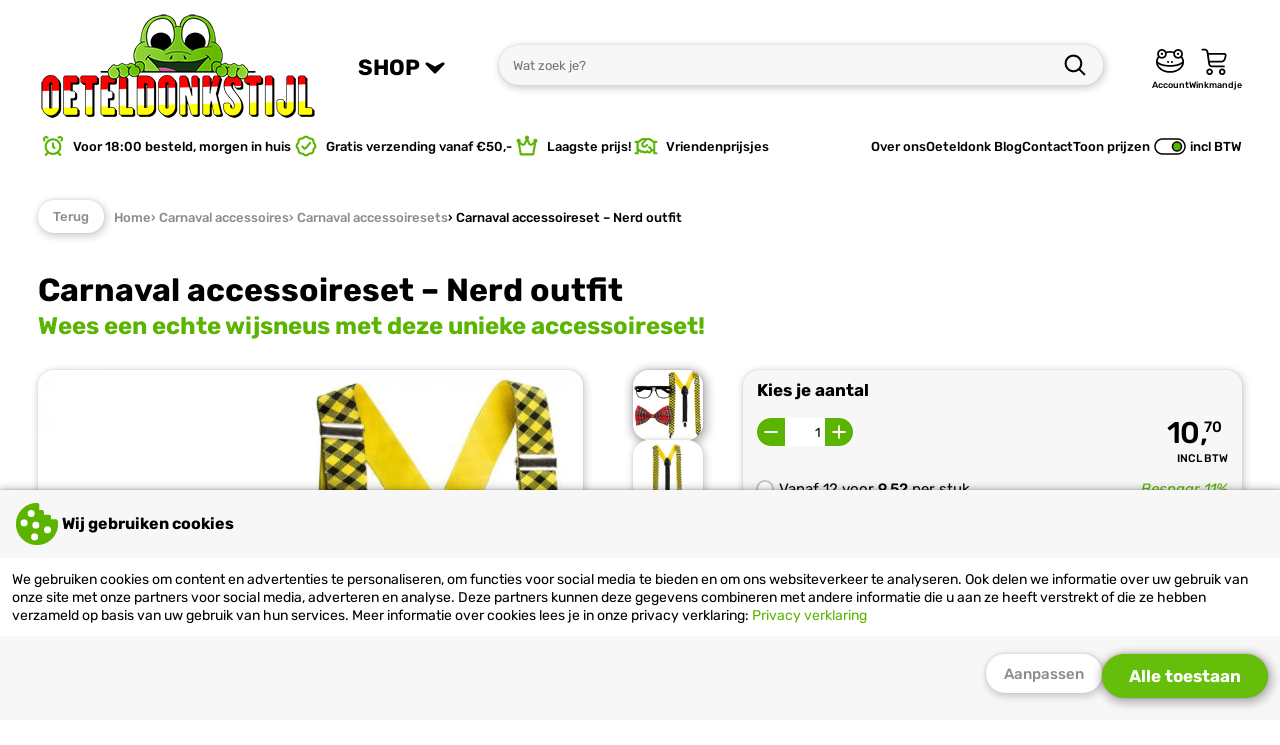

--- FILE ---
content_type: text/html; charset=UTF-8
request_url: https://www.oeteldonkstijl.nl/carnaval-accessoires/carnaval-accessoiresets/carnaval-accessoireset--nerd-outfit/
body_size: 30539
content:
<!DOCTYPE html>
<html lang="nl">
<head>
	<meta charset="utf-8" />
  <meta name="viewport" content="width=device-width, initial-scale=1, maximum-scale=1">
	<title>Carnaval accessoireset Nerd outfit kopen? | Oeteldonkstijl</title>
	<meta name="description" content="Carnaval accessoireset Nerd outfit online kopen ✔ Goedkoopste van de Benelux ✔ Direct uit voorraad leverbaar ✔ Voor 18:00 besteld, morgen in huis ✔">
	<meta name="author" content="Oeteldonkstijl">
	<meta name="keywords" content="">
	<meta name="robots" content="index,follow">
	<meta name="google-site-verification" content="7NKDeNaChqRmTp4vvWhoK-vtzGmCJ7ti0SORnQ5wig8">
              <meta name="facebook-domain-verification" content="kubatpwssm81q7dsj2ns8hvhc33xuz" />  
  <meta name="google-site-verification" content="xAmZgdn_rmpynmU4sDhVm5tOZmypTXLjFp2xBqIJHl0" />  
      <link rel="preload" as="font" href="/fonts/Rubik-Regular.woff2" type="font/woff2" crossorigin="anonymous">
  <link rel="preload" as="font" href="/fonts/Rubik-Italic.woff2" type="font/woff2" crossorigin="anonymous">
  <link rel="preload" as="font" href="/fonts/Rubik-Medium.woff2" type="font/woff2" crossorigin="anonymous">
  <link rel="preload" as="font" href="/fonts/Rubik-Bold.woff2" type="font/woff2" crossorigin="anonymous">  
            
    
        
    
      
	<link rel="stylesheet" href="/shared_code/styles.css?v=2" type="text/css" />
	<link rel="canonical" href="https://www.oeteldonkstijl.nl/carnaval-accessoires/carnaval-accessoiresets/carnaval-accessoireset--nerd-outfit/" />
				<meta property="og:site_name" content="Oeteldonkstijl" />
	<meta property="og:url" content="https://www.oeteldonkstijl.nl/carnaval-accessoires/carnaval-accessoiresets/carnaval-accessoireset--nerd-outfit/" />
	<meta property="og:title" content="Carnaval accessoireset Nerd outfit kopen? | Oeteldonkstijl" />
	<meta property="og:description" content="Carnaval accessoireset Nerd outfit online kopen ✔ Goedkoopste van de Benelux ✔ Direct uit voorraad leverbaar ✔ Voor 18:00 besteld, morgen in huis ✔" />
	<meta property="og:type" content="website">
	<meta property="og:locale" content="nl" />
	<meta property="og:image" content="https://www.oeteldonkstijl.nl/_Files_Products/1542-img_1-carnaval-accessoireset-nerd-outfit.webp" />
	<link rel="apple-touch-icon" sizes="180x180" href="/_Favicons/apple-touch-icon.png" />
	<link rel="icon" type="image/png" href="/_Favicons/favicon-32x32.png" sizes="32x32" />
	<link rel="icon" type="image/png" href="/_Favicons/favicon-16x16.png" sizes="16x16" />
	<link rel="manifest" href="/_Favicons/site.webmanifest" />
	<link rel="mask-icon" href="/_Favicons/safari-pinned-tab.svg" color="#dc231e" />
	<link rel="shortcut icon" href="/_Favicons/favicon.ico" />
	<meta name="apple-mobile-web-app-title" content="Oeteldonkstijl" />
	<meta name="application-name" content="Oeteldonkstijl" />
	<meta name="msapplication-TileColor" content="#dc231e">
	<meta name="msapplication-config" content="/_Favicons/browserconfig.xml" />
	<meta name="theme-color" content="#dc231e" />
  
   
  <script> 
    // Define dataLayer and the gtag function.
    window.dataLayer = window.dataLayer || [];
    function gtag() { dataLayer.push(arguments); }
    // Set default consent
    gtag('consent', 'default', {
      'ad_storage': 'denied',
      'ad_user_data': 'denied',
      'ad_personalization': 'denied',
      'analytics_storage': 'denied'
    });
    // Set update consent
    gtag('consent', 'update', {
      'ad_storage': 'denied',
      'ad_user_data': 'denied',
      'ad_personalization': 'denied',
      'analytics_storage': 'denied'
    });
      </script>
  	</head>
<body><input id="menutoggle" type="checkbox">
<div id="scrolltrigger"></div>
<header>
  <div>
    <label class="labeltoggle" for="menutoggle" title="SHOP">
      <svg class="icon" viewBox="0 0 100 100">
  <path d="M75.71,54H24.29c-2.37,0-4.29-1.79-4.29-4s1.92-4,4.29-4h51.43c2.37,0,4.29,1.79,4.29,4s-1.92,4-4.29,4Z"/>
  <path d="M75.71,29H24.29c-2.37,0-4.29-1.79-4.29-4s1.92-4,4.29-4h51.43c2.37,0,4.29,1.79,4.29,4s-1.92,4-4.29,4Z"/>
  <path d="M75.71,79H24.29c-2.37,0-4.29-1.79-4.29-4s1.92-4,4.29-4h51.43c2.37,0,4.29,1.79,4.29,4s-1.92,4-4.29,4Z"/>
</svg>      <svg class="icon" viewBox="0 0 50 50">
  <path d="M15.98,18.16c-3.23-1.84-4.8.78-3.01,2.6l10.03,10.47c1.67,1.67,2.32,1.67,4,0l10.03-10.47c1.8-1.82.23-4.44-3.01-2.6l-9.02,4.86-9.02-4.86Z"/>
</svg>    </label>
    <figure onclick="location.href='/';">
      <img alt="Oeteldonkstijl" src="/_Images/logo.png" width="280" height="110" srcset="/_Images/logo.png 560w, /_Images/logo-sml.png 280w" sizes="(max-width: 980px) 140px, 280px" />
    </figure>
    <form id="form_srch" method="get" action="/search.php">
      <input id="srch_term" name="term" type="text" maxlength="40" pattern="[a-zA-Z0-9 \-]+" placeholder="Wat zoek je?">
      <button type="submit" title="Zoek">
        <svg class="icon" viewBox="0 0 100 100">
  <path d="M81.25,84.72c-.89,0-1.77-.34-2.45-1.01l-15.77-15.73c-5.02,3.96-11.36,6.32-18.23,6.32-16.27,0-29.51-13.24-29.51-29.51s13.24-29.51,29.51-29.51,29.51,13.24,29.51,29.51c0,6.9-2.38,13.26-6.36,18.29l15.76,15.71c1.36,1.35,1.36,3.55,0,4.91-.68.68-1.57,1.02-2.46,1.02ZM44.79,22.22c-12.44,0-22.57,10.12-22.57,22.57s10.12,22.57,22.57,22.57,22.57-10.12,22.57-22.57-10.12-22.57-22.57-22.57Z"/>
</svg>      </button>
    </form>
        <label onclick="location.href='/inloggen/'">
      <svg class="icon" viewBox="0 0 100 100">
  <path d="M90.53,34.88c1.61-2.51,2.55-5.49,2.55-8.68,0-8.88-7.22-16.1-16.1-16.1-6.01,0-11.25,3.31-14.02,8.19-4.16-.92-8.48-1.39-12.88-1.39s-8.71.47-12.88,1.39c-2.77-4.89-8.01-8.19-14.02-8.19-8.88,0-16.1,7.22-16.1,16.1,0,3.2.94,6.17,2.55,8.68-4.18,5.54-6.37,11.82-6.37,18.33,0,9.85,4.97,19.05,14,25.93,8.8,6.69,20.45,10.38,32.81,10.38s24.02-3.69,32.81-10.38c9.03-6.87,14-16.08,14-25.93,0-6.51-2.19-12.79-6.37-18.33ZM76.97,15.83c5.72,0,10.37,4.65,10.37,10.37s-4.65,10.37-10.37,10.37-10.37-4.65-10.37-10.37,4.65-10.37,10.37-10.37ZM23.18,15.83c5.72,0,10.37,4.65,10.37,10.37s-4.65,10.37-10.37,10.37-10.37-4.65-10.37-10.37,4.65-10.37,10.37-10.37ZM13.62,39.14c2.68,1.98,5.98,3.16,9.56,3.16,8.88,0,16.1-7.22,16.1-16.1,0-.83-.06-1.65-.19-2.45,3.56-.74,7.24-1.11,10.98-1.11s7.43.37,10.98,1.11c-.12.8-.19,1.62-.19,2.45,0,8.88,7.22,16.1,16.1,16.1,3.58,0,6.89-1.17,9.56-3.16,2.77,3.96,4.34,8.31,4.59,12.79-4.36,3.67-9.03,6.24-14.62,8.04-6.99,2.25-15.63,3.34-26.43,3.34s-19.44-1.09-26.43-3.34c-5.59-1.8-10.27-4.37-14.62-8.04.25-4.48,1.81-8.83,4.59-12.78ZM50.08,83.77c-19.63,0-36.08-10.3-40.13-24.01,3.64,2.4,7.54,4.24,11.95,5.66,7.56,2.43,16.78,3.61,28.18,3.61s20.62-1.18,28.18-3.61c4.41-1.42,8.31-3.26,11.95-5.66-4.05,13.72-20.5,24.01-40.13,24.01Z"/>
  <path d="M23.18,22.36c-2.09,0-3.79,1.72-3.79,3.84s1.7,3.84,3.79,3.84,3.79-1.72,3.79-3.84-1.7-3.84-3.79-3.84Z"/>
  <path d="M76.98,22.36c-2.09,0-3.79,1.72-3.79,3.84s1.7,3.84,3.79,3.84,3.79-1.72,3.79-3.84-1.7-3.84-3.79-3.84Z"/>
  <path d="M43.47,49.91c-1.79,0-3.25,1.47-3.25,3.29s1.46,3.29,3.25,3.29,3.25-1.47,3.25-3.29c0-1.82-1.46-3.29-3.25-3.29Z"/>
  <path d="M56.66,49.89c-1.81,0-3.27,1.48-3.27,3.31s1.47,3.31,3.27,3.31,3.27-1.48,3.27-3.31-1.47-3.31-3.27-3.31Z"/>
</svg>      <span>Account</span>
    </label>
        <label onclick="location.href='/shoppingcart.php'">
      <svg class="icon" viewBox="0 0 50 50">
  <path d="M16,48.5c-3,0-5.5-2.5-5.5-5.5s2.5-5.5,5.5-5.5,5.5,2.5,5.5,5.5-2.5,5.5-5.5,5.5ZM16,40.5c-1.4,0-2.5,1.1-2.5,2.5s1.1,2.5,2.5,2.5,2.5-1.1,2.5-2.5-1.1-2.5-2.5-2.5Z"/>
  <path d="M37,48.5c-3,0-5.5-2.5-5.5-5.5s2.5-5.5,5.5-5.5,5.5,2.5,5.5,5.5-2.5,5.5-5.5,5.5ZM37,40.5c-1.4,0-2.5,1.1-2.5,2.5s1.1,2.5,2.5,2.5,2.5-1.1,2.5-2.5-1.1-2.5-2.5-2.5Z"/>
  <path d="M43.7,13.3c-.8-1.1-2.2-1.8-3.7-1.8H14.2l-.3-1.8c-.4-2.9-3.1-5.3-6.1-5.3h-3.9c-.8,0-1.5.7-1.5,1.5s.7,1.5,1.5,1.5h3.9c1.5,0,2.9,1.3,3.1,2.7l2.9,20.1c.4,2.9,3.1,5.3,6.1,5.3h20c.8,0,1.5-.7,1.5-1.5s-.7-1.5-1.5-1.5h-20c-1.5,0-2.9-1.3-3.1-2.7l-.3-2.3h19.4c2.9,0,5.9-2.2,6.6-4.9l1.6-5.4c.5-1.4.3-2.9-.5-4ZM41.4,16.4l-1.6,5.4c-.4,1.4-2.2,2.7-3.8,2.7h-19.9l-1.4-10h25.3c.6,0,1.1.2,1.3.5.2.3.3.8,0,1.4Z"/>
</svg>      <span>Winkmandje</span>
          </label>
  </div>
</header>

<nav class="menu_shop">
  <label class="closetoggle" for="menutoggle"></label>
  <ul>
    	
      <label class="labeltoggle" for="menutoggle">
        <svg class="icon" viewBox="0 0 100 100">
  <path d="M70.83,74.31c-.89,0-1.78-.34-2.46-1.02l-18.38-18.38-18.38,18.38c-1.36,1.36-3.55,1.36-4.91,0-1.36-1.36-1.36-3.55,0-4.91l18.38-18.38-18.38-18.38c-1.36-1.36-1.36-3.55,0-4.91,1.36-1.36,3.55-1.36,4.91,0l18.38,18.38,18.38-18.38c1.36-1.36,3.55-1.36,4.91,0,1.36,1.36,1.36,3.55,0,4.91l-18.38,18.38,18.38,18.38c1.36,1.36,1.36,3.55,0,4.91-.68.68-1.57,1.02-2.46,1.02Z"/>
</svg>      </label>
      <li class="subtitle">Uitgelicht</li>
      	
                <li class="actv">
          <a href="/carnavalsjassen-en-boerenkielen/" title="Carnavalsjassen">Carnavalsjassen en boerenkielen</a>
                                                <ul>
                                                                          <li class="actv">
                      <a href="/carnavalsjassen-en-boerenkielen/carnavalsjassen-heren/"><img src="/_Files_Categories/41-img-online-carnavalsjas-heren-kopen-THU.webp" alt="Carnavalsjassen heren" width="60" height="60" loading="lazy">Carnavalsjassen heren</a>  
                    </li>
                                                                                            <li>
                      <a href="/carnavalsjassen-en-boerenkielen/carnavalsjassen-dames/"><img src="/_Files_Categories/42-img-goedkope-dames-carnavalsjas-online-THU.webp" alt="Carnavalsjassen dames" width="60" height="60" loading="lazy">Carnavalsjassen dames</a>  
                    </li>
                                                                                            <li>
                      <a href="/carnavalsjassen-en-boerenkielen/boerenkielen/"><img src="/_Files_Categories/43-img-boerenkiel-en-jas-online-kopen-THU.webp" alt="Boerenkielen" width="60" height="60" loading="lazy">Boerenkielen</a>  
                    </li>
                                                                                            <li>
                      <a href="/carnavalsjassen-en-boerenkielen/bontjassen/"><img src="/_Files_Categories/57-img-online-bestellen-bonte-carnavalsjas-THU.webp" alt="Bontjassen" width="60" height="60" loading="lazy">Bontjassen</a>  
                    </li>
                                                </ul>
                        <div>
              <span>Carnavalsjassen en boerenkielen</span>
              <p>Een carnavalsjas is geen overbodige luxe tijdens de koude wintermaanden. Daarbij helpt een carnavals alleen maar om jouw carnavalsoutfit te pimpen, een bontjas of een uniformjasje maken je outfit helemaal compleet.</p>
            </div>
                    <img src="/_Files_Categories/11-img-carnavalsjassen-en-boerenkielen-online-kopen-SML.webp" alt="<br />
<b>Notice</b>:  Undefined index: title_menu_L1 in <b>/home/oetel/domains/oeteldonkstijl.nl/public_html/shared_sections/header.php</b> on line <b>116</b><br />
" width="80" height="80" loading="lazy">
        </li>
      	
                <li>
          <a href="/oeteldonk-emblemen/" title="Oeteldonk emblemen">Oeteldonk emblemen</a>
                                                <ul>
                                                                          <li class="actv">
                      <a href="/oeteldonk-emblemen/oeteldonk-emblemen-alles/"><img src="/_Files_Categories/31-img-nieuw-oeteldonk-emblemen-alles-algemeen-THU.jpg" alt="Oeteldonk emblemen" width="60" height="60" loading="lazy">Oeteldonk emblemen alles</a>  
                    </li>
                                                                                            <li>
                      <a href="/oeteldonk-emblemen/sterrenbeeld-oeteldonk-emblemen/"><img src="/_Files_Categories/40-img-carnaval-embleem-oeteldonk-embleem-THU.webp" alt="Sterrenbeeld Oeteldonk emblemen" width="60" height="60" loading="lazy">Sterrenbeeld Oeteldonk emblemen</a>  
                    </li>
                                                                                            <li>
                      <a href="/oeteldonk-emblemen/oeteldonk-emblemen_-fur/"><img src="/_Files_Categories/52-img-oeteldonkse-emblemen-fur-emblemen-kopen-THU.webp" alt="Oeteldonk emblemen; Fur" width="60" height="60" loading="lazy">Oeteldonk emblemen; Fur</a>  
                    </li>
                                                                                            <li>
                      <a href="/oeteldonk-emblemen/carnaval-emblemen-brabant/"><img src="/_Files_Categories/44-img-goedkoopste-brabantse-emblemen-kopen-THU.webp" alt="Carnaval emblemen Brabant" width="60" height="60" loading="lazy">Carnaval emblemen Brabant</a>  
                    </li>
                                                                                            <li>
                      <a href="/oeteldonk-emblemen/oeteldonk-emblemen_-rugemblemen/"><img src="/_Files_Categories/51-img-rugemblemen-oeteldonk-kopen-THU.webp" alt="Oeteldonk emblemen; Rugemblemen" width="60" height="60" loading="lazy">Oeteldonk emblemen; Rugemblemen</a>  
                    </li>
                                                                                            <li>
                      <a href="/oeteldonk-emblemen/emoji-emblemen/"><img src="/_Files_Categories/32-img-emoji-emblemen-oeteldonk-THU.webp" alt="Emoji emblemen" width="60" height="60" loading="lazy">Emoji emblemen</a>  
                    </li>
                                                                                            <li>
                      <a href="/oeteldonk-emblemen/oeteldonk-emblemen_-uitspraken/"><img src="/_Files_Categories/45-img-goedkope-oeteldonk-emblemen-kopen-THU.webp" alt="Oeteldonk emblemen; Uitspraken" width="60" height="60" loading="lazy">Oeteldonk emblemen; Uitspraken</a>  
                    </li>
                                                                                            <li>
                      <a href="/oeteldonk-emblemen/oeteldonk-emblemen_-letters/"><img src="/_Files_Categories/92-img-oeteldonk-emblemen-letters-online-kopen-THU.webp" alt="Oeteldonk emblemen; Letters" width="60" height="60" loading="lazy">Oeteldonk emblemen; Letters</a>  
                    </li>
                                                                                            <li>
                      <a href="/oeteldonk-emblemen/oeteldonk-emblemen_-cijfers/"><img src="/_Files_Categories/122-img-cijfers-categorie-definitie-oeteldonk-THU.webp" alt="Oeteldonk emblemen; Cijfers" width="60" height="60" loading="lazy">Oeteldonk emblemen; Cijfers</a>  
                    </li>
                                                                                            <li>
                      <a href="/oeteldonk-emblemen/oeteldonk-emblemen-designwedstrijd/"><img src="/_Files_Categories/93-img-oeteldonk-emblemen-designwedstrijd-kopen-THU.webp" alt="Oeteldonk emblemen designwedstrijd" width="60" height="60" loading="lazy">Oeteldonk emblemen designwedstrijd</a>  
                    </li>
                                                                                            <li>
                      <a href="/oeteldonk-emblemen/oeteldonk-emblemen_-strass-applicaties/"><img src="/_Files_Categories/123-img-oeteldonk-emblemen_-strass-applicaties-THU.webp" alt="Oeteldonk emblemen; Strass applicaties" width="60" height="60" loading="lazy">Oeteldonk emblemen; Strass applicaties</a>  
                    </li>
                                                                                            <li>
                      <a href="/oeteldonk-emblemen/oeteldonk-emblemen_-eigen-ontwerp/"><img src="/_Files_Categories/33-img-custom-oeteldonk-emblemen-kopen-eigen-embleem-THU.webp" alt="Oeteldonk emblemen; eigen ontwerp" width="60" height="60" loading="lazy">Oeteldonk emblemen; eigen ontwerp</a>  
                    </li>
                                                </ul>
                        <div>
              <span>Oeteldonk emblemen</span>
              <p>Oeteldonk emblemen zijn een zeer belangrijk onderdeel van carnavalskleding in Den Bosch! Bij Oeteldonkstijl koop je de leukste designs tegen de allerlaagste prijzen!</p>
            </div>
                    <img src="/_Files_Categories/1-img-oeteldonk-emblemen-kopen-SML.webp" alt="<br />
<b>Notice</b>:  Undefined index: title_menu_L1 in <b>/home/oetel/domains/oeteldonkstijl.nl/public_html/shared_sections/header.php</b> on line <b>116</b><br />
" width="80" height="80" loading="lazy">
        </li>
      	
                <li>
          <a href="/oeteldonkse-kleding/" title="Oeteldonkse kleding">Oeteldonkse kleding</a>
                                                <ul>
                                                                          <li class="actv">
                      <a href="/oeteldonkse-kleding/oeteldonk-jasjes/"><img src="/_Files_Categories/149-img-oeteldonk-jasjes-THU.webp" alt="Oeteldonk jasjes" width="60" height="60" loading="lazy">Oeteldonk jasjes</a>  
                    </li>
                                                                                            <li>
                      <a href="/oeteldonkse-kleding/oeteldonk-sjaals/"><img src="/_Files_Categories/34-img-gebreide-oeteldonk-sjaal-THU.webp" alt="Oeteldonk sjaals" width="60" height="60" loading="lazy">Oeteldonk sjaals</a>  
                    </li>
                                                                                            <li>
                      <a href="/oeteldonkse-kleding/oeteldonk-handschoenen/"><img src="/_Files_Categories/61-img-oeteldonk-handschoenen-kopen-THU.webp" alt="Oeteldonk handschoenen" width="60" height="60" loading="lazy">Oeteldonk handschoenen</a>  
                    </li>
                                                                                            <li>
                      <a href="/oeteldonkse-kleding/oeteldonk-mutsen/"><img src="/_Files_Categories/60-img-oeteldonk-mutsen-THU.webp" alt="Oeteldonk mutsen" width="60" height="60" loading="lazy">Oeteldonk mutsen</a>  
                    </li>
                                                                                            <li>
                      <a href="/oeteldonkse-kleding/oeteldonk-broches-speldjes/"><img src="/_Files_Categories/35-img-oeteldonkse-broches-en-speldjes-online-THU.jpg" alt="Oeteldonk broches & speldjes" width="60" height="60" loading="lazy">Oeteldonk broches & speldjes</a>  
                    </li>
                                                                                            <li>
                      <a href="/oeteldonkse-kleding/oeteldonk-hoeden-oeteldonkse-tassen/"><img src="/_Files_Categories/36-img-oeteldonk-hoeden-en-tassen-online-THU.jpg" alt="Oeteldonk hoeden & Oeteldonkse tassen" width="60" height="60" loading="lazy">Oeteldonk hoeden & Oeteldonkse tassen</a>  
                    </li>
                                                                                            <li>
                      <a href="/oeteldonkse-kleding/oeteldonk-fournituren/"><img src="/_Files_Categories/146-img-oeteldonk-fournituren-THU.jpg" alt="Oeteldonk fournituren" width="60" height="60" loading="lazy">Oeteldonk fournituren</a>  
                    </li>
                                                                                            <li>
                      <a href="/oeteldonkse-kleding/oeteldonk-brillen-haarbanden/"><img src="/_Files_Categories/37-img-oeteldonk-brillen-en-haarbanden-online-THU.png" alt="Oeteldonk brillen & haarbanden" width="60" height="60" loading="lazy">Oeteldonk brillen & haarbanden</a>  
                    </li>
                                                                                            <li>
                      <a href="/oeteldonkse-kleding/oeteldonk-sieraden/"><img src="/_Files_Categories/38-img-oeteldonk-sieraden-kopen-THU.webp" alt="Oeteldonk sieraden" width="60" height="60" loading="lazy">Oeteldonk sieraden</a>  
                    </li>
                                                                                            <li>
                      <a href="/oeteldonkse-kleding/oeteldonk-kleding-overig/"><img src="/_Files_Categories/39-img-oeteldonk-kleding-overig-online-THU.jpg" alt="Oeteldonk kleding overig" width="60" height="60" loading="lazy">Oeteldonk kleding overig</a>  
                    </li>
                                                                                            <li>
                      <a href="/oeteldonkse-kleding/oeteldonk-shirts/"><img src="/_Files_Categories/62-img-oeteldonk-shirts-THU.webp" alt="Oeteldonk shirts" width="60" height="60" loading="lazy">Oeteldonk shirts</a>  
                    </li>
                                                                                            <li>
                      <a href="/oeteldonkse-kleding/oeteldonk-truien/"><img src="/_Files_Categories/63-img-oeteldonk-truien-online-kopen-THU.webp" alt="Oeteldonk truien" width="60" height="60" loading="lazy">Oeteldonk truien</a>  
                    </li>
                                                                                            <li>
                      <a href="/oeteldonkse-kleding/oeteldonk-decoratie/"><img src="/_Files_Categories/88-img-oeteldonk-decoratie-online-THU.webp" alt="Oeteldonk decoratie" width="60" height="60" loading="lazy">Oeteldonk decoratie</a>  
                    </li>
                                                                        <li class="more">
                      <a href="/oeteldonkse-kleding/" title="Oeteldonkse kleding">
                        <svg class="icon" viewBox="0 0 100 100">    
  <path d="M53.47,74.31c.89,0,1.78-.34,2.46-1.02l20.83-20.83.03-.03s0,0,0,0c0,0,0,0,0,0,.32-.32.56-.7.72-1.09.17-.41.26-.85.26-1.32h0v-.02h0v-.02s0,0,0,0c0-.47-.1-.91-.26-1.32-.13-.31-.3-.6-.52-.87,0,0,0,0,0,0,0,0,0,0,0,0h0s0,0,0,0c0,0,0,0,0,0,0,0,0,0,0,0,0,0,0,0,0,0,0,0,0,0,0,0,0,0,0,0,0,0,0,0,0,0,0,0,0,0,0,0,0,0,0,0,0,0,0,0h0s0,0,0,0h0s0,0,0,0c0,0,0,0,0,0,0,0,0,0,0,0,0,0,0,0,0,0,0,0,0,0,0,0,0,0,0,0,0,0,0,0,0,0,0,0,0,0,0,0,0,0,0,0,0,0,0,0,0,0,0,0,0,0,0,0,0,0,0,0,0,0,0,0,0,0,0,0,0,0,0,0,0,0,0,0,0,0,0,0,0,0,0,0,0,0,0,0,0,0,0,0,0,0,0,0h0s0,0,0,0c0,0,0,0,0,0,0,0,0,0,0,0h0s0,0,0,0c0,0,0,0,0,0,0,0,0,0,0,0,0,0,0,0,0,0,0,0,0,0,0,0,0,0,0,0,0,0,0,0,0,0,0,0,0,0,0,0,0,0,0,0,0,0,0,0,0,0,0,0,0,0,0,0,0,0,0,0,0,0,0,0,0,0,0,0,0,0,0,0h0s0,0,0,0c0,0,0,0,0,0,0,0,0,0,0,0s0,0,0,0c0,0,0,0,0,0h0s0,0,0,0h0s0,0,0,0h0s-.02-.02-.03-.03l-20.83-20.83c-1.36-1.36-3.55-1.36-4.91,0-1.36,1.36-1.36,3.55,0,4.91l14.91,14.91H25.69c-1.92,0-3.47,1.55-3.47,3.47s1.55,3.47,3.47,3.47h40.23s-14.91,14.91-14.91,14.91c-1.36,1.36-1.36,3.55,0,4.91.68.68,1.57,1.02,2.46,1.02Z"/>
</svg>Bekijk alles</a>  
                    </li>
                                                </ul>
                        <div>
              <span>Oeteldonkse kleding</span>
              <p>Carnaval in Den Bosch? Dan ben je bij ons aan het juiste adres voor al je Oeteldonkse kleding en Oeteldonk accessoires!</p>
            </div>
                    <img src="/_Files_Categories/3-img-goedkope-oeteldonk-kleding-kopen-SML.webp" alt="<br />
<b>Notice</b>:  Undefined index: title_menu_L1 in <b>/home/oetel/domains/oeteldonkstijl.nl/public_html/shared_sections/header.php</b> on line <b>116</b><br />
" width="80" height="80" loading="lazy">
        </li>
      	
                <li>
          <a href="/kruikenstad/" title="Kruikenstad">Kruikenstad</a>
                                                <ul>
                                                                          <li class="actv">
                      <a href="/kruikenstad/kruikenstad-jasjes/"><img src="/_Files_Categories/150-img-kruikenstad-jasjes-THU.webp" alt="Kruikenstad jasjes" width="60" height="60" loading="lazy">Kruikenstad jasjes</a>  
                    </li>
                                                                                            <li>
                      <a href="/kruikenstad/kruikenstad-kleding/"><img src="/_Files_Categories/46-img-kruikenstad-kleding-kopen-tilburg-THU.webp" alt="Kruikenstad kleding" width="60" height="60" loading="lazy">Kruikenstad kleding</a>  
                    </li>
                                                                                            <li>
                      <a href="/kruikenstad/kruikenstad-emblemen/"><img src="/_Files_Categories/47-img-kruikenstad-emblemen-tilburg-kopen-THU.webp" alt="Kruikenstad emblemen" width="60" height="60" loading="lazy">Kruikenstad emblemen</a>  
                    </li>
                                                                                            <li>
                      <a href="/kruikenstad/kruikenstad-sterrenbeeld-emblemen/"><img src="/_Files_Categories/48-img-emblemen-kruikenstad-kopen-goedkoop-THU.webp" alt="Kruikenstad sterrenbeeld emblemen" width="60" height="60" loading="lazy">Kruikenstad sterrenbeeld emblemen</a>  
                    </li>
                                                                                            <li>
                      <a href="/kruikenstad/kruikenstad-uitspraken-emblemen/"><img src="/_Files_Categories/49-img-kruikenstad-emblemen-kopen-goedkoop-THU.webp" alt="Kruikenstad uitspraken emblemen" width="60" height="60" loading="lazy">Kruikenstad uitspraken emblemen</a>  
                    </li>
                                                                                            <li>
                      <a href="/kruikenstad/kruikenstad-artikelen/"><img src="/_Files_Categories/50-img-kruikenstad-kleding-kopen-goedkoop-THU.webp" alt="Kruikenstad artikelen" width="60" height="60" loading="lazy">Kruikenstad artikelen</a>  
                    </li>
                                                                                            <li>
                      <a href="/kruikenstad/kruikenstad-sieraden/"><img src="/_Files_Categories/124-img-kruikenstad-sieraden-THU.webp" alt="Kruikenstad sieraden" width="60" height="60" loading="lazy">Kruikenstad sieraden</a>  
                    </li>
                                                                                            <li>
                      <a href="/kruikenstad/kruikenstad-broches-speldjes/"><img src="/_Files_Categories/144-img-kruikenstad-broches-speldjes-THU.webp" alt="Kruikenstad broches & speldjes" width="60" height="60" loading="lazy">Kruikenstad broches & speldjes</a>  
                    </li>
                                                                                            <li>
                      <a href="/kruikenstad/kruikenstad-fournituren/"><img src="/_Files_Categories/147-img-fournituren-THU.jpg" alt="Kruikenstad fournituren" width="60" height="60" loading="lazy">Kruikenstad fournituren</a>  
                    </li>
                                                                                            <li>
                      <a href="/kruikenstad/kruikenstad-kleding-kinderen/"><img src="/_Files_Categories/145-img-kruikenstad-kleding-kinderen-THU.webp" alt="Kruikenstad kleding kinderen" width="60" height="60" loading="lazy">Kruikenstad kleding kinderen</a>  
                    </li>
                                                                                            <li>
                      <a href="/kruikenstad/kruikenstad-emblemen-designwedstrijd/"><img src="/_Files_Categories/126-img-kruikenstad-designwedstrijd-THU.webp" alt="Kruikenstad emblemen designwedstrijd" width="60" height="60" loading="lazy">Kruikenstad emblemen designwedstrijd</a>  
                    </li>
                                                                                            <li>
                      <a href="/kruikenstad/kruikenstad-emblemen_-eigen-ontwerp/"><img src="/_Files_Categories/106-img-kruikenstad-emblemen--eigen-ontwerp-THU.webp" alt="Kruikenstad emblemen; eigen ontwerp" width="60" height="60" loading="lazy">Kruikenstad emblemen; eigen ontwerp</a>  
                    </li>
                                                </ul>
                        <div>
              <span>Kruikenstad</span>
              <p>Ruim assortiment aan Kruikenstad artikelen, alles voor carnaval in Kruikenstad! Van dorustruien tot originele sterrenbeeld emblemen, je vindt het hier allemaal!</p>
            </div>
                    <img src="/_Files_Categories/13-img-kruikenstad-carnaval-tilburg-emblemen-SML.webp" alt="<br />
<b>Notice</b>:  Undefined index: title_menu_L1 in <b>/home/oetel/domains/oeteldonkstijl.nl/public_html/shared_sections/header.php</b> on line <b>116</b><br />
" width="80" height="80" loading="lazy">
        </li>
      	
                <li>
          <a href="/lampegat/" title="Lampegat">Lampegat</a>
                                                <ul>
                                                                          <li class="actv">
                      <a href="/lampegat/lampegat-jasjes/"><img src="/_Files_Categories/151-img-lampegat-jasjes-THU.jpg" alt="Lampegat jasjes" width="60" height="60" loading="lazy">Lampegat jasjes</a>  
                    </li>
                                                                                            <li>
                      <a href="/lampegat/lampegat-kleding/"><img src="/_Files_Categories/115-img-lampegat-kleding-THU.webp" alt="Lampegat kleding" width="60" height="60" loading="lazy">Lampegat kleding</a>  
                    </li>
                                                                                            <li>
                      <a href="/lampegat/lampegat-accessoires/"><img src="/_Files_Categories/116-img-lampegat-THU.webp" alt="Lampegat accessoires" width="60" height="60" loading="lazy">Lampegat accessoires</a>  
                    </li>
                                                                                            <li>
                      <a href="/lampegat/lampegat-emblemen/"><img src="/_Files_Categories/118-img-lampegat-emblemen-kopen-THU.webp" alt="Lampegat emblemen" width="60" height="60" loading="lazy">Lampegat emblemen</a>  
                    </li>
                                                                                            <li>
                      <a href="/lampegat/lampegat-sterrenbeeld-emblemen/"><img src="/_Files_Categories/120-img-lampegat-sterrenbeeld-emblemen-kopen-THU.webp" alt="Lampegat sterrenbeeld emblemen" width="60" height="60" loading="lazy">Lampegat sterrenbeeld emblemen</a>  
                    </li>
                                                                                            <li>
                      <a href="/lampegat/lampegat-broches-speldjes/"><img src="/_Files_Categories/155-img-lampegat-broches-speldjes-THU.png" alt="Lampegat broches & speldjes" width="60" height="60" loading="lazy">Lampegat broches & speldjes</a>  
                    </li>
                                                </ul>
                        <div>
              <span>Lampegat</span>
              <p></p>
            </div>
                    <img src="/_Files_Categories/30-img-artikelen-lampegat-SML.webp" alt="<br />
<b>Notice</b>:  Undefined index: title_menu_L1 in <b>/home/oetel/domains/oeteldonkstijl.nl/public_html/shared_sections/header.php</b> on line <b>116</b><br />
" width="80" height="80" loading="lazy">
        </li>
      	
                <li>
          <a href="/kielegat/" title="Kielegat">Kielegat</a>
                                                <ul>
                                                                          <li class="actv">
                      <a href="/kielegat/kielegat-jasjes/"><img src="/_Files_Categories/152-img-kielegat-jasjes-THU.jpg" alt="Kielegat jasjes" width="60" height="60" loading="lazy">Kielegat jasjes</a>  
                    </li>
                                                                                            <li>
                      <a href="/kielegat/kielegat-kleding/"><img src="/_Files_Categories/113-img-kielegat-kleding-kopen-THU.webp" alt="Kielegat kleding" width="60" height="60" loading="lazy">Kielegat kleding</a>  
                    </li>
                                                                                            <li>
                      <a href="/kielegat/kielegat-accessoires/"><img src="/_Files_Categories/114-img-kielegat-oranje-rood-artikelen-THU.webp" alt="Kielegat accessoires" width="60" height="60" loading="lazy">Kielegat accessoires</a>  
                    </li>
                                                                                            <li>
                      <a href="/kielegat/kielegat-emblemen/"><img src="/_Files_Categories/119-img-kielegat-emblemen-kopen-THU.webp" alt="Kielegat emblemen" width="60" height="60" loading="lazy">Kielegat emblemen</a>  
                    </li>
                                                                                            <li>
                      <a href="/kielegat/kielegat-sterrenbeeld-emblemen/"><img src="/_Files_Categories/121-img-kielegat-sterrenbeeld-emblemen-kopen-THU.webp" alt="Kielegat sterrenbeeld emblemen" width="60" height="60" loading="lazy">Kielegat sterrenbeeld emblemen</a>  
                    </li>
                                                                                            <li>
                      <a href="/kielegat/kielegat-broches-speldjes/"><img src="/_Files_Categories/156-img-kielegat-broches-speldjes-THU.png" alt="Kielegat broches & speldjes" width="60" height="60" loading="lazy">Kielegat broches & speldjes</a>  
                    </li>
                                                </ul>
                        <div>
              <span>Kielegat</span>
              <p></p>
            </div>
                    <img src="/_Files_Categories/29-img-kielegat-artikelen-rood-oranje-SML.webp" alt="<br />
<b>Notice</b>:  Undefined index: title_menu_L1 in <b>/home/oetel/domains/oeteldonkstijl.nl/public_html/shared_sections/header.php</b> on line <b>116</b><br />
" width="80" height="80" loading="lazy">
        </li>
      	
                <li>
          <a href="/vastelaovend/" title="Vastelaovend">Vastelaovend</a>
                                                <ul>
                                                                          <li class="actv">
                      <a href="/vastelaovend/vastelaovend-jasjes/"><img src="/_Files_Categories/153-img-vastelaovend-jasjes-THU.png" alt="Vastelaovend jasjes" width="60" height="60" loading="lazy">Vastelaovend jasjes</a>  
                    </li>
                                                                                            <li>
                      <a href="/vastelaovend/vastelaovend-kleding/"><img src="/_Files_Categories/140-img-vastelaovend-THU.jpg" alt="Vastelaovend kleding" width="60" height="60" loading="lazy">Vastelaovend kleding</a>  
                    </li>
                                                                                            <li>
                      <a href="/vastelaovend/vastelaovend-accessoires/"><img src="/_Files_Categories/141-img-vastelaovend-accessoires-THU.jpg" alt="Vastelaovend accessoires" width="60" height="60" loading="lazy">Vastelaovend accessoires</a>  
                    </li>
                                                </ul>
                        <div>
              <span>Vastelaovend</span>
              <p></p>
            </div>
                    <img src="/_Files_Categories/139-img-vastelaovend-bestellen-SML.jpg" alt="<br />
<b>Notice</b>:  Undefined index: title_menu_L1 in <b>/home/oetel/domains/oeteldonkstijl.nl/public_html/shared_sections/header.php</b> on line <b>116</b><br />
" width="80" height="80" loading="lazy">
        </li>
      	
                <li>
          <a href="/blauw-geel/" title="Blauw - geel">Blauw - geel</a>
                                                <ul>
                                                                          <li class="actv">
                      <a href="/blauw-geel/blauw-geel-jasjes/"><img src="/_Files_Categories/154-img-blauw-geel-jasjes-THU.webp" alt="Blauw - geel jasjes" width="60" height="60" loading="lazy">Blauw - geel jasjes</a>  
                    </li>
                                                                                            <li>
                      <a href="/blauw-geel/blauw-geel-kleding/"><img src="/_Files_Categories/136-img-blauw-geel-THU.png" alt="Blauw - geel kleding" width="60" height="60" loading="lazy">Blauw - geel kleding</a>  
                    </li>
                                                                                            <li>
                      <a href="/blauw-geel/blauw-geel-accessoires/"><img src="/_Files_Categories/137-img-blauw-geel-accessoires-THU.jpg" alt="Blauw - geel accessoires" width="60" height="60" loading="lazy">Blauw - geel accessoires</a>  
                    </li>
                                                                                            <li>
                      <a href="/blauw-geel/blauw-geel-emblemen/"><img src="/_Files_Categories/134-img-blauw-geel-emblemen-THU.jpg" alt="Blauw - geel emblemen" width="60" height="60" loading="lazy">Blauw - geel emblemen</a>  
                    </li>
                                                </ul>
                        <div>
              <span>Blauw - geel</span>
              <p>Vier carnaval in blauw-geel met onze feestelijke kleding en accessoires voor een kleurrijke en vrolijke uitstraling!</p>
            </div>
                    <img src="/_Files_Categories/131-img-blauw-gele-artikelen-kopen-SML.jpg" alt="<br />
<b>Notice</b>:  Undefined index: title_menu_L1 in <b>/home/oetel/domains/oeteldonkstijl.nl/public_html/shared_sections/header.php</b> on line <b>116</b><br />
" width="80" height="80" loading="lazy">
        </li>
      	
                <li>
          <a href="/carnaval-accessoires/" title="Carnaval accessoires">Carnaval accessoires</a>
                                                <ul>
                                                                          <li class="actv">
                      <a href="/carnaval-accessoires/halloween-schmink/"><img src="/_Files_Categories/65-img-goedkope-halloweeen-schmink-kopen-THU.webp" alt="Halloween schmink" width="60" height="60" loading="lazy">Halloween schmink</a>  
                    </li>
                                                                                            <li>
                      <a href="/carnaval-accessoires/halloween-lenzen/"><img src="/_Files_Categories/66-img-halloween-lenzen-bestellen-THU.jpg" alt="Halloween lenzen" width="60" height="60" loading="lazy">Halloween lenzen</a>  
                    </li>
                                                                                            <li>
                      <a href="/carnaval-accessoires/nepbloed/"><img src="/_Files_Categories/105-img-nepbloed-online-bestellen-THU.webp" alt="Nepbloed" width="60" height="60" loading="lazy">Nepbloed</a>  
                    </li>
                                                                                            <li>
                      <a href="/carnaval-accessoires/halloween-maskers/"><img src="/_Files_Categories/109-img-halloween-maskers-goedkoop-THU.jpg" alt="Halloween maskers" width="60" height="60" loading="lazy">Halloween maskers</a>  
                    </li>
                                                                                            <li>
                      <a href="/carnaval-accessoires/schmink-algemeen/"><img src="/_Files_Categories/64-img-goedkope-schmink-kopen-THU.webp" alt="Schmink algemeen" width="60" height="60" loading="lazy">Schmink algemeen</a>  
                    </li>
                                                                                            <li>
                      <a href="/carnaval-accessoires/kleurlenzen/"><img src="/_Files_Categories/67-img-kleurlenzen-bestellen-THU.jpg" alt="Kleurlenzen" width="60" height="60" loading="lazy">Kleurlenzen</a>  
                    </li>
                                                                                            <li>
                      <a href="/carnaval-accessoires/pruiken-carnaval/"><img src="/_Files_Categories/68-img-pruiken-carnaval-THU.webp" alt="Pruiken carnaval" width="60" height="60" loading="lazy">Pruiken carnaval</a>  
                    </li>
                                                                                            <li>
                      <a href="/carnaval-accessoires/carnaval-accessoiresets/"><img src="/_Files_Categories/94-img-carnaval-accessoires-THU.webp" alt="Carnaval accessoiresets" width="60" height="60" loading="lazy">Carnaval accessoiresets</a>  
                    </li>
                                                                                            <li>
                      <a href="/carnaval-accessoires/venetiaanse-maskers/"><img src="/_Files_Categories/69-img-goedkope-venetiaanse-maskers-kopen-THU.webp" alt="Venetiaanse maskers" width="60" height="60" loading="lazy">Venetiaanse maskers</a>  
                    </li>
                                                                                            <li>
                      <a href="/carnaval-accessoires/nep-tattoos/"><img src="/_Files_Categories/89-img-nep-tattoos-kopen-THU.webp" alt="Nep tattoos" width="60" height="60" loading="lazy">Nep tattoos</a>  
                    </li>
                                                                                            <li>
                      <a href="/carnaval-accessoires/carnavalshandschoenen/"><img src="/_Files_Categories/90-img-carnavalshandschoenen-bestellen-THU.jpg" alt="Carnavalshandschoenen" width="60" height="60" loading="lazy">Carnavalshandschoenen</a>  
                    </li>
                                                                                            <li>
                      <a href="/carnaval-accessoires/bandanas/"><img src="/_Files_Categories/91-img-bandana-kopen-THU.webp" alt="Bandanas" width="60" height="60" loading="lazy">Bandanas</a>  
                    </li>
                                                                                            <li>
                      <a href="/carnaval-accessoires/epauletten/"><img src="/_Files_Categories/95-img-epauletten-kopen-carnaval-THU.webp" alt="Epauletten" width="60" height="60" loading="lazy">Epauletten</a>  
                    </li>
                                                                        <li class="more">
                      <a href="/carnaval-accessoires/" title="Carnaval accessoires">
                        <svg class="icon" viewBox="0 0 100 100">    
  <path d="M53.47,74.31c.89,0,1.78-.34,2.46-1.02l20.83-20.83.03-.03s0,0,0,0c0,0,0,0,0,0,.32-.32.56-.7.72-1.09.17-.41.26-.85.26-1.32h0v-.02h0v-.02s0,0,0,0c0-.47-.1-.91-.26-1.32-.13-.31-.3-.6-.52-.87,0,0,0,0,0,0,0,0,0,0,0,0h0s0,0,0,0c0,0,0,0,0,0,0,0,0,0,0,0,0,0,0,0,0,0,0,0,0,0,0,0,0,0,0,0,0,0,0,0,0,0,0,0,0,0,0,0,0,0,0,0,0,0,0,0h0s0,0,0,0h0s0,0,0,0c0,0,0,0,0,0,0,0,0,0,0,0,0,0,0,0,0,0,0,0,0,0,0,0,0,0,0,0,0,0,0,0,0,0,0,0,0,0,0,0,0,0,0,0,0,0,0,0,0,0,0,0,0,0,0,0,0,0,0,0,0,0,0,0,0,0,0,0,0,0,0,0,0,0,0,0,0,0,0,0,0,0,0,0,0,0,0,0,0,0,0,0,0,0,0,0h0s0,0,0,0c0,0,0,0,0,0,0,0,0,0,0,0h0s0,0,0,0c0,0,0,0,0,0,0,0,0,0,0,0,0,0,0,0,0,0,0,0,0,0,0,0,0,0,0,0,0,0,0,0,0,0,0,0,0,0,0,0,0,0,0,0,0,0,0,0,0,0,0,0,0,0,0,0,0,0,0,0,0,0,0,0,0,0,0,0,0,0,0,0h0s0,0,0,0c0,0,0,0,0,0,0,0,0,0,0,0s0,0,0,0c0,0,0,0,0,0h0s0,0,0,0h0s0,0,0,0h0s-.02-.02-.03-.03l-20.83-20.83c-1.36-1.36-3.55-1.36-4.91,0-1.36,1.36-1.36,3.55,0,4.91l14.91,14.91H25.69c-1.92,0-3.47,1.55-3.47,3.47s1.55,3.47,3.47,3.47h40.23s-14.91,14.91-14.91,14.91c-1.36,1.36-1.36,3.55,0,4.91.68.68,1.57,1.02,2.46,1.02Z"/>
</svg>Bekijk alles</a>  
                    </li>
                                                </ul>
                        <div>
              <span>Carnaval accessoires</span>
              <p>Carnaval accessoires zijn onmisbaar bij het uitzoeken van je favoriete carnavals outfit!</p>
            </div>
                    <img src="/_Files_Categories/18-img-goedkope-carnaval-accessoires-SML.webp" alt="<br />
<b>Notice</b>:  Undefined index: title_menu_L1 in <b>/home/oetel/domains/oeteldonkstijl.nl/public_html/shared_sections/header.php</b> on line <b>116</b><br />
" width="80" height="80" loading="lazy">
        </li>
      	
                <li>
          <a href="/pride/" title="Pride">Pride</a>
                                                <ul>
                                                                          <li class="actv">
                      <a href="/pride/pride-kleding/"><img src="/_Files_Categories/70-img-pride-kleding-kopen-THU.webp" alt="Pride kleding" width="60" height="60" loading="lazy">Pride kleding</a>  
                    </li>
                                                                                            <li>
                      <a href="/pride/pride-accessoires/"><img src="/_Files_Categories/71-img-goedkope-pride-accessoires-THU.webp" alt="Pride accessoires" width="60" height="60" loading="lazy">Pride accessoires</a>  
                    </li>
                                                                                            <li>
                      <a href="/pride/pride-decoratie/"><img src="/_Files_Categories/72-img-pride-decoratie-kopen-goedkoop-THU.webp" alt="Pride decoratie" width="60" height="60" loading="lazy">Pride decoratie</a>  
                    </li>
                                                </ul>
                        <div>
              <span>Pride</span>
              <p>In deze categorie vind je alle benodigdheden om het maximale uit de pride te halen. Van pride kleding tot pride decoratie, niet is te gek! Bestel je op werkdagen voor 18:00 ontvang je jouw pride artikelen de volgende dag al in huis! </p>
            </div>
                    <img src="/_Files_Categories/20-img-pride-artikelen-kopen-SML.webp" alt="<br />
<b>Notice</b>:  Undefined index: title_menu_L1 in <b>/home/oetel/domains/oeteldonkstijl.nl/public_html/shared_sections/header.php</b> on line <b>116</b><br />
" width="80" height="80" loading="lazy">
        </li>
      	
                <li>
          <a href="/roze/" title="Roze">Roze</a>
                                                <ul>
                                                                          <li class="actv">
                      <a href="/roze/roze-kleding/"><img src="/_Files_Categories/73-img-roze-kleding-goedkoop-kopen-THU.webp" alt="Roze kleding" width="60" height="60" loading="lazy">Roze kleding</a>  
                    </li>
                                                                                            <li>
                      <a href="/roze/roze-accessoires/"><img src="/_Files_Categories/74-img-goedkope-rode-accessoires-kopen-THU.webp" alt="Roze accessoires" width="60" height="60" loading="lazy">Roze accessoires</a>  
                    </li>
                                                                                            <li>
                      <a href="/roze/roze-decoratie/"><img src="/_Files_Categories/75-img-rozedeco-THU.webp" alt="Roze decoratie" width="60" height="60" loading="lazy">Roze decoratie</a>  
                    </li>
                                                </ul>
                        <div>
              <span>Roze</span>
              <p>Bij Oeteldonkstijl bieden wij een ruim assortiment aan roze artikelen tegen een scherpe prijs. Bestel je op werkdagen voor 18:00 heb je jouw roze versiering de volgende dag in huis!</p>
            </div>
                    <img src="/_Files_Categories/21-img-goedkope-roze-artikelen-kopen-SML.webp" alt="<br />
<b>Notice</b>:  Undefined index: title_menu_L1 in <b>/home/oetel/domains/oeteldonkstijl.nl/public_html/shared_sections/header.php</b> on line <b>116</b><br />
" width="80" height="80" loading="lazy">
        </li>
      	
                <li>
          <a href="/oranje/" title="Oranje">Oranje</a>
                                                <ul>
                                                                          <li class="actv">
                      <a href="/oranje/oranje-kleding/"><img src="/_Files_Categories/78-img-oranje-kleding-kopen-THU.webp" alt="Oranje kleding" width="60" height="60" loading="lazy">Oranje kleding</a>  
                    </li>
                                                                                            <li>
                      <a href="/oranje/oranje-accessoires/"><img src="/_Files_Categories/79-img-oranje-accessoires-THU.webp" alt="Oranje accessoires" width="60" height="60" loading="lazy">Oranje accessoires</a>  
                    </li>
                                                                                            <li>
                      <a href="/oranje/oranje-decoratie/"><img src="/_Files_Categories/80-img-oranje-decoratie-THU.webp" alt="Oranje decoratie" width="60" height="60" loading="lazy">Oranje decoratie</a>  
                    </li>
                                                                                            <li>
                      <a href="/oranje/koningsdag-kleding/"><img src="/_Files_Categories/102-img-goedkope-koningsdag-kleding-THU.webp" alt="Koningsdag kleding" width="60" height="60" loading="lazy">Koningsdag kleding</a>  
                    </li>
                                                                                            <li>
                      <a href="/oranje/koningsdag-accessoires/"><img src="/_Files_Categories/103-img-koningsdag-accessoires-online-bestellen-THU.webp" alt="Koningsdag accessoires" width="60" height="60" loading="lazy">Koningsdag accessoires</a>  
                    </li>
                                                                                            <li>
                      <a href="/oranje/koningsdag-versiering/"><img src="/_Files_Categories/104-img-koningsdag-versiering-online-kopen-THU.webp" alt="Koningsdag versiering" width="60" height="60" loading="lazy">Koningsdag versiering</a>  
                    </li>
                                                </ul>
                        <div>
              <span>Oranje</span>
              <p>Ruim assortiment aan oranje artikelen tegen een scherpe prijs. Ideaal voor koningsdag, voetbal wedstrijden, Formule 1 en alle andere sportevenementen. Op werkdagen voor 18:00 besteld is morgen in huis! </p>
            </div>
                    <img src="/_Files_Categories/22-img-oranje-artikelen-kopen-SML.webp" alt="<br />
<b>Notice</b>:  Undefined index: title_menu_L1 in <b>/home/oetel/domains/oeteldonkstijl.nl/public_html/shared_sections/header.php</b> on line <b>116</b><br />
" width="80" height="80" loading="lazy">
        </li>
      	
                <li>
          <a href="/brabant/" title="Brabant">Brabant</a>
                                                <ul>
                                                                          <li class="actv">
                      <a href="/brabant/brabant-kleding/"><img src="/_Files_Categories/84-img-brabant-kleding-THU.webp" alt="Brabant kleding" width="60" height="60" loading="lazy">Brabant kleding</a>  
                    </li>
                                                                                            <li>
                      <a href="/brabant/brabant-accessoires/"><img src="/_Files_Categories/85-img-brabant-accessoires-kopen-THU.webp" alt="Brabant accessoires" width="60" height="60" loading="lazy">Brabant accessoires</a>  
                    </li>
                                                                                            <li>
                      <a href="/brabant/brabant-decoratie/"><img src="/_Files_Categories/86-img-brabant-decoratie-THU.webp" alt="Brabant decoratie" width="60" height="60" loading="lazy">Brabant decoratie</a>  
                    </li>
                                                                                            <li>
                      <a href="/brabant/carnaval-emblemen-brabant/"><img src="/_Files_Categories/125-img-carnaval-emblemen-brabant-THU.webp" alt="Carnaval emblemen Brabant" width="60" height="60" loading="lazy">Carnaval emblemen Brabant</a>  
                    </li>
                                                </ul>
                        <div>
              <span>Brabant</span>
              <p>Bij Oeteldonkstijl bieden wij een ruim assortiment aan Brabant artikelen tegen een scherpe prijs. Bestel je op werkdagen voor 18:00 ontvang je het de volgende dag al in huis!</p>
            </div>
                    <img src="/_Files_Categories/24-img-brabant-SML.webp" alt="<br />
<b>Notice</b>:  Undefined index: title_menu_L1 in <b>/home/oetel/domains/oeteldonkstijl.nl/public_html/shared_sections/header.php</b> on line <b>116</b><br />
" width="80" height="80" loading="lazy">
        </li>
      	
                <li>
          <a href="/neon/" title="Neon">Neon</a>
                                                <ul>
                                                                          <li class="actv">
                      <a href="/neon/neon-kleding/"><img src="/_Files_Categories/98-img-neon-kleding-THU.webp" alt="Neon kleding" width="60" height="60" loading="lazy">Neon kleding</a>  
                    </li>
                                                                                            <li>
                      <a href="/neon/neon-accessoires/"><img src="/_Files_Categories/99-img-neon-accessoires-THU.webp" alt="Neon accessoires" width="60" height="60" loading="lazy">Neon accessoires</a>  
                    </li>
                                                                                            <li>
                      <a href="/neon/neon-make-up/"><img src="/_Files_Categories/101-img-neon-make-up-THU.webp" alt="Neon make up" width="60" height="60" loading="lazy">Neon make up</a>  
                    </li>
                                                </ul>
                        <div>
              <span>Neon</span>
              <p></p>
            </div>
                    <img src="/_Files_Categories/25-img-neon-artikelen-kopen-SML.webp" alt="<br />
<b>Notice</b>:  Undefined index: title_menu_L1 in <b>/home/oetel/domains/oeteldonkstijl.nl/public_html/shared_sections/header.php</b> on line <b>116</b><br />
" width="80" height="80" loading="lazy">
        </li>
            
          <li class="subtitle">Informatie:</li>      
                      <li class="mobile"><a href="/over-ons/" title="Wij zijn Oeteldonkstijl!">Over ons</a></li>
                      <li class="mobile"><a href="/oeteldonk-blog/" title="Oeteldonk Blog">Oeteldonk Blog</a></li>
                      <li class="mobile"><a href="/contact/" title="Neem contact met ons op">Contact</a></li>
              
  </ul>
</nav>

<nav class="menu_usps">
  <div>
    	
      <ul>
                      <li>
                    <svg class="icon" viewBox="0 0 100 100">
  <path d="M74.3,83.27c-.89,0-1.77-.34-2.45-1.01l-6.88-6.85c-4.32,2.78-9.46,4.39-14.97,4.39s-10.65-1.61-14.97-4.39l-6.88,6.85c-1.36,1.35-3.56,1.35-4.91-.01-1.35-1.36-1.35-3.56.01-4.91l6.43-6.4c-4.62-4.96-7.45-11.62-7.45-18.92,0-15.32,12.46-27.78,27.78-27.78s27.78,12.46,27.78,27.78c0,7.3-2.83,13.95-7.45,18.92l6.43,6.4c1.36,1.35,1.36,3.55.01,4.91-.68.68-1.57,1.02-2.46,1.02ZM50,31.19c-11.49,0-20.83,9.35-20.83,20.83s9.35,20.83,20.83,20.83,20.83-9.34,20.83-20.83-9.35-20.83-20.83-20.83ZM55.01,60.42c-.88,0-1.76-.33-2.43-1l-5.01-4.92c-.66-.65-1.04-1.54-1.04-2.48v-10.42c0-1.92,1.55-3.47,3.47-3.47s3.47,1.55,3.47,3.47v8.96l3.97,3.9c1.37,1.34,1.39,3.54.04,4.91-.68.69-1.58,1.04-2.48,1.04ZM21.92,35.51c-.89,0-1.78-.34-2.46-1.02-1.97-1.97-3.05-4.58-3.05-7.37s1.08-5.4,3.05-7.37c1.97-1.97,4.58-3.05,7.37-3.05s5.4,1.08,7.37,3.05c1.36,1.36,1.36,3.55,0,4.91-1.36,1.36-3.55,1.36-4.91,0-1.31-1.31-3.6-1.31-4.91,0-.66.66-1.02,1.53-1.02,2.46s.36,1.8,1.02,2.46c1.36,1.36,1.36,3.55,0,4.91-.68.68-1.57,1.02-2.46,1.02ZM78.08,35.5c-.89,0-1.78-.34-2.46-1.02-1.36-1.36-1.36-3.55,0-4.91.66-.66,1.02-1.53,1.02-2.46s-.36-1.8-1.02-2.46c-1.31-1.31-3.6-1.31-4.91,0-1.36,1.36-3.55,1.36-4.91,0-1.36-1.36-1.36-3.55,0-4.91,1.97-1.97,4.58-3.05,7.37-3.05s5.4,1.08,7.37,3.05c1.97,1.97,3.05,4.58,3.05,7.37s-1.08,5.4-3.05,7.37c-.68.68-1.57,1.02-2.46,1.02Z"/>
</svg>          Voor 18:00 besteld, morgen in huis            
        </li>
                      <li>
                    <svg class="icon" viewBox="0 0 100 100">
  <path d="M50,84.72c-3.56,0-6.95-1.35-9.54-3.79-1.01-.95-1.89-1.79-2.36-2.21-.64-.03-1.86-.07-3.23-.11-3.56-.1-6.9-1.54-9.42-4.06-2.52-2.52-3.96-5.86-4.06-9.42-.04-1.37-.07-2.59-.11-3.23-.43-.48-1.27-1.37-2.21-2.36-2.44-2.59-3.79-5.98-3.79-9.54s1.35-6.95,3.79-9.54c.95-1.01,1.78-1.89,2.21-2.36.03-.64.07-1.86.11-3.23.1-3.56,1.54-6.91,4.06-9.42s5.86-3.96,9.42-4.06c1.37-.04,2.59-.07,3.23-.11.47-.43,1.35-1.26,2.33-2.18,2.62-2.47,6-3.82,9.56-3.82s6.95,1.35,9.54,3.79c1,.94,1.89,1.78,2.36,2.21.64.03,1.86.07,3.23.11h0c3.56.1,6.91,1.54,9.42,4.06,2.52,2.52,3.96,5.86,4.06,9.42v.16c.04,1.3.08,2.46.11,3.07.42.47,1.25,1.34,2.17,2.32,2.48,2.63,3.83,6.02,3.83,9.58s-1.35,6.95-3.79,9.54c-.94,1-1.78,1.89-2.21,2.36-.03.62-.06,1.78-.1,3.07v.16c-.11,3.56-1.55,6.9-4.07,9.42-2.52,2.52-5.87,3.96-9.43,4.06-1.37.04-2.59.07-3.23.11-.48.43-1.37,1.27-2.36,2.21-2.59,2.44-5.97,3.79-9.54,3.79ZM50,22.22c-1.78,0-3.47.67-4.77,1.89-2.53,2.39-3.05,2.88-3.64,3.23-.55.38-1.02.57-1.58.67-.74.18-1.35.21-4.95.31-1.78.05-3.45.77-4.71,2.03-1.26,1.26-1.98,2.93-2.03,4.71-.1,3.59-.12,4.21-.29,4.85-.12.65-.32,1.13-.64,1.59-.4.67-.89,1.19-3.25,3.69-1.25,1.32-1.92,3.02-1.92,4.8s.67,3.47,1.89,4.77c2.46,2.61,2.88,3.06,3.23,3.63l.05.09c.33.47.52.94.62,1.5.19.74.21,1.35.31,4.95.05,1.78.77,3.45,2.03,4.71,1.26,1.26,2.93,1.98,4.71,2.03,3.47.1,4.19.12,4.86.29.65.12,1.12.32,1.59.64.67.4,1.19.89,3.67,3.24,1.34,1.26,3.03,1.94,4.81,1.94s3.47-.67,4.77-1.89c2.61-2.47,3.06-2.89,3.63-3.23.54-.37,1.02-.57,1.58-.67.76-.19,1.48-.21,4.95-.31,1.78-.05,3.45-.77,4.71-2.03,1.26-1.26,1.98-2.93,2.03-4.71v-.16c.1-3.34.12-4.04.29-4.7.12-.65.32-1.12.65-1.59.39-.65.81-1.1,3.28-3.71,1.22-1.29,1.89-2.99,1.89-4.77s-.67-3.47-1.89-4.77c-2.39-2.53-2.88-3.05-3.23-3.64-.38-.55-.57-1.03-.67-1.59-.19-.74-.21-1.44-.3-4.78v-.16c-.06-1.78-.78-3.45-2.04-4.71-1.26-1.26-2.93-1.98-4.71-2.03h0c-3.59-.1-4.21-.12-4.85-.29-.65-.12-1.13-.32-1.6-.65-.65-.39-1.1-.81-3.71-3.28-1.29-1.22-2.99-1.89-4.77-1.89ZM78.75,38.5h.01-.01ZM46.34,62.55c-.6,0-1.19-.08-1.77-.25-1.53-.45-2.49-1.41-3.94-2.87l-5.24-5.24c-1.36-1.36-1.36-3.55,0-4.91,1.36-1.36,3.55-1.36,4.91,0l5.24,5.24c.25.25.52.52.75.75.21-.25.45-.54.68-.81l14.25-17.09c1.23-1.47,3.42-1.67,4.89-.44,1.47,1.23,1.67,3.42.44,4.89l-14.25,17.09c-1.32,1.58-2.19,2.62-3.67,3.21-.73.29-1.52.44-2.31.44ZM45.77,55.83h0ZM46.86,55.78h0Z"/>
</svg>          Gratis verzending vanaf €50,-            
        </li>
                      <li>
                    <svg class="icon" viewBox="0 0 100 100">
  <path d="M70.83,81.25H29.17c-1.7,0-3.15-1.23-3.42-2.9l-6.58-39.48c-2.3-1.13-3.88-3.5-3.88-6.23,0-3.83,3.12-6.94,6.94-6.94s6.94,3.12,6.94,6.94c0,1.37-.4,2.64-1.08,3.72l2.26,1.81c2.93,2.34,5.04,4.04,6.02,4.16.86.11,1.72-.11,2.42-.61.81-.57,1.87-3.06,3.35-6.5l3.32-7.74c-1.47-1.27-2.4-3.16-2.4-5.25,0-3.83,3.12-6.94,6.94-6.94s6.95,3.12,6.95,6.94c0,2.1-.93,3.98-2.41,5.25l3.32,7.74c1.48,3.45,2.54,5.94,3.35,6.5.71.5,1.56.71,2.42.61.98-.12,3.09-1.81,6.01-4.15l2.28-1.82c-.68-1.08-1.08-2.35-1.08-3.72,0-3.83,3.12-6.94,6.94-6.94s6.95,3.12,6.95,6.94c0,2.73-1.59,5.1-3.89,6.23l-6.58,39.48c-.28,1.67-1.73,2.9-3.42,2.9ZM32.11,74.3h35.78l4.97-29.82c-3.56,2.83-5.73,4.4-8.38,4.73-2.57.32-5.16-.33-7.27-1.82-2.41-1.7-3.59-4.45-5.73-9.45l-1.47-3.44-1.47,3.44c-2.14,5-3.32,7.75-5.73,9.45-2.12,1.49-4.7,2.14-7.27,1.82-2.66-.33-4.83-1.9-8.38-4.73l4.97,29.82Z"/>
</svg>          Laagste prijs!            
        </li>
                      <li>
                    <svg class="icon" viewBox="0 0 100 100">
  <path d="M84.72,77.78h-6.95c-1.92,0-3.47-1.55-3.47-3.47v-6.94h-3.46c-.45,1.27-1.16,2.47-2.12,3.53-.12.14-.28.3-.58.6-.39.39-.56.56-.71.7-3.99,3.63-9.99,3.63-13.99.03-.78.69-1.48,1.2-2.29,1.6-2.9,1.44-6.36,1.43-9.25,0-.89-.44-1.65-1.01-2.54-1.82-1.47.76-3.15,1.1-4.87.95-3.07-.28-5.73-2.09-7.11-4.85l-.37-.73h-1.33v6.94c0,1.92-1.55,3.47-3.47,3.47h-6.94c-1.92,0-3.47-1.55-3.47-3.47s1.55-3.47,3.47-3.47h3.47v-31.25h-3.47c-1.92,0-3.47-1.55-3.47-3.47s1.55-3.47,3.47-3.47h9c9.84-9.41,18.99-12.19,25.72-7.91,6.73-4.28,15.88-1.5,25.72,7.91h9c1.92,0,3.47,1.55,3.47,3.47s-1.55,3.47-3.47,3.47h-3.47v31.25h3.47c1.92,0,3.47,1.55,3.47,3.47s-1.55,3.47-3.47,3.47ZM53.47,63.89h0c.92,0,1.8.37,2.46,1.02l1.74,1.74c.22.22.32.33.42.42,1.33,1.21,3.34,1.21,4.67,0,.09-.08.2-.19.42-.41.24-.24.33-.33.41-.41.58-.64.88-1.43.91-2.22,0-.04,0-.08,0-.12s0-.08,0-.12c-.03-.79-.33-1.58-.91-2.22-.08-.09-.18-.18-.35-.36l-5.27-5.27c-1.36-1.36-1.36-3.55,0-4.91,1.36-1.36,3.55-1.36,4.91,0l5.21,5.21c.36.36.52.52.65.66.96,1.06,1.67,2.26,2.12,3.53h3.46v-20.83c-.92,0-1.8-.37-2.45-1.02-3.09-3.09-13.62-12.72-19.4-6.95l-10.42,10.42c-.22.22-.32.32-.41.42-1.21,1.33-1.21,3.34,0,4.67.08.09.19.19.38.38.25.25.35.36.45.44,1.33,1.21,3.34,1.21,4.67,0,.1-.09.2-.2.42-.41l3.47-3.47c1.36-1.36,3.55-1.36,4.91,0,1.36,1.36,1.36,3.55,0,4.91l-3.47,3.47c-.34.34-.51.5-.66.64-3.99,3.63-10.02,3.63-14.01,0-.15-.13-.32-.3-.66-.64-.35-.35-.51-.51-.64-.66-3.63-3.99-3.63-10.02,0-14.01.13-.15.3-.32.64-.66l7.21-7.21c-5.85-1.06-13.61,6.07-16.19,8.65-.65.65-1.53,1.02-2.45,1.02v20.83h3.47c1.31,0,2.52.74,3.11,1.92l1.33,2.65c.43.85,1.21,1.01,1.52,1.04.31.03,1.11.01,1.68-.75.6-.81,1.53-1.31,2.53-1.38,1-.07,1.99.3,2.7,1.01,1.47,1.47,2.44,2.44,2.95,2.69.96.48,2.12.48,3.08,0,.51-.25,1.48-1.22,2.95-2.69.65-.65,1.53-1.02,2.46-1.02Z"/>
</svg>          Vriendenprijsjes            
        </li>
            </ul>
              <ul>
                      <li><a href="/over-ons/" title="Wij zijn Oeteldonkstijl!">Over ons</a></li>
                      <li><a href="/oeteldonk-blog/" title="Oeteldonk Blog">Oeteldonk Blog</a></li>
                      <li><a href="/contact/" title="Neem contact met ons op">Contact</a></li>
            </ul>
                    <form id="form_pvat" method="get" onclick="this.submit();">
        <span>Toon prijzen</span>
        <svg class="icon" viewBox="0 0 80 50">
  <path d="M8.5,25c0-9.1,7.4-16.5,16.5-16.5h30c9.1,0,16.5,7.4,16.5,16.5,0,9.1-7.4,16.5-16.5,16.5h-30c-9.1,0-16.5-7.4-16.5-16.5Z"/>
  <path class="fillbody"d="M25,11.5c-7.44,0-13.5,6.06-13.5,13.5,0,7.44,6.06,13.5,13.5,13.5h30c7.44,0,13.5-6.06,13.5-13.5s-6.06-13.5-13.5-13.5h-30Z"/>
  <circle cx="54" cy="25" r="10.5"/>
  <circle class="fillprim" cx="54" cy="25" r="7.5"/>
</svg>        <span>incl BTW</span>
        <input type="hidden" name="pvat" value="excl">
      </form>
     
  </div>
</nav>

<main>
  <nav class="breadcrumb productpags">
    <button type="button" class="small outline" onclick="location.href='../'">
      Terug<span>&nbsp;naar Carnaval accessoiresets<span> 
    </button>
    <ol itemscope itemtype="http://schema.org/BreadcrumbList">
            <li itemprop="itemListElement" itemscope itemtype="http://schema.org/ListItem">
        <a itemprop="item" href="/"><span itemprop="name">Home</span></a>
        <meta itemprop="position" content="1">
      </li>
                  <li itemprop="itemListElement" itemscope itemtype="http://schema.org/ListItem">
        <a itemprop="item" href="/carnaval-accessoires/"> › <span itemprop="name">Carnaval accessoires</span></a>
        <meta itemprop="position" content="2">
      </li>
                  <li itemprop="itemListElement" itemscope itemtype="http://schema.org/ListItem">
        <a itemprop="item" href="/carnaval-accessoires/carnaval-accessoiresets/"> › <span itemprop="name">Carnaval accessoiresets</span></a>
        <meta itemprop="position" content="3">
      </li>
       
            <li itemprop="itemListElement" itemscope itemtype="http://schema.org/ListItem">
        <a itemprop="item" href="/carnaval-accessoires/carnaval-accessoiresets/carnaval-accessoireset--nerd-outfit/"> › <span itemprop="name">Carnaval accessoireset – Nerd outfit</span></a>
        <meta itemprop="position" content="4">
      </li>
    </ol>
  </nav>
  <div class="artcl">
    <section class="artcl_heading">
      <h1>Carnaval accessoireset – Nerd outfit</h1>
      <h2>Wees een echte wijsneus met deze unieke accessoireset!</h2>
    </section>
    <aside class="artcl_picture" id="slider">
                                        <div class="slide show">
            <img alt="Carnaval accessoireset nerd outfit." src="/_Files_Products/1542-img_1-carnaval-accessoireset-nerd-outfit.webp" width="1440" height="1440" srcset="/_Files_Products/1542-img_1-carnaval-accessoireset-nerd-outfit.webp 1440w, /_Files_Products/1542-img_1-carnaval-accessoireset-nerd-outfit-WEB.webp 960w, /_Files_Products/1542-img_1-carnaval-accessoireset-nerd-outfit-SML.webp 480w, /_Files_Products/1542-img_1-carnaval-accessoireset-nerd-outfit-THU.webp 240w" sizes="(max-width: 800px) 100vw, 50vw" onclick="togglePopup('gallery'); showFull('1');" />
                        <div class="bigarrow lft" onclick="plusSlide(-1)"><svg class="icon" viewBox="0 0 100 100">
  <path d="M63.87,70.85c0,.89-.34,1.78-1.02,2.46-1.36,1.36-3.55,1.36-4.91,0l-20.83-20.83c-1.3-1.3-1.3-3.61,0-4.91l20.83-20.83c1.36-1.36,3.55-1.36,4.91,0,1.36,1.36,1.36,3.55,0,4.91l-18.38,18.38,18.38,18.38c.68.68,1.02,1.57,1.02,2.46Z"/>
</svg></div>
            <div class="bigarrow rgt" onclick="plusSlide(+1)"><svg class="icon" viewBox="0 0 100 100">
  <path d="M36.13,70.85c0,.89.34,1.78,1.02,2.46,1.36,1.36,3.55,1.36,4.91,0l20.83-20.83c1.3-1.3,1.3-3.61,0-4.91l-20.83-20.83c-1.36-1.36-3.55-1.36-4.91,0-1.36,1.36-1.36,3.55,0,4.91l18.38,18.38-18.38,18.38c-.68.68-1.02,1.57-1.02,2.46Z"/>
</svg></div>
                      </div>
                                          <div class="slide">
            <img alt="Carnaval accessoireset nerd outfit kopen" loading="lazy" src="/_Files_Products/1542-img_2-carnaval-accessoireset-nerd-outfit-kopen.jpg" width="700" height="700" srcset="/_Files_Products/1542-img_2-carnaval-accessoireset-nerd-outfit-kopen.jpg 700w, /_Files_Products/1542-img_2-carnaval-accessoireset-nerd-outfit-kopen-WEB.jpg 480w, /_Files_Products/1542-img_2-carnaval-accessoireset-nerd-outfit-kopen-THU.jpg 320w" sizes="(max-width: 800px) 100vw, 50vw" onclick="togglePopup('gallery'); showFull('2');" />
                        <div class="bigarrow lft" onclick="plusSlide(-1)"><svg class="icon" viewBox="0 0 100 100">
  <path d="M63.87,70.85c0,.89-.34,1.78-1.02,2.46-1.36,1.36-3.55,1.36-4.91,0l-20.83-20.83c-1.3-1.3-1.3-3.61,0-4.91l20.83-20.83c1.36-1.36,3.55-1.36,4.91,0,1.36,1.36,1.36,3.55,0,4.91l-18.38,18.38,18.38,18.38c.68.68,1.02,1.57,1.02,2.46Z"/>
</svg></div>
            <div class="bigarrow rgt" onclick="plusSlide(+1)"><svg class="icon" viewBox="0 0 100 100">
  <path d="M36.13,70.85c0,.89.34,1.78,1.02,2.46,1.36,1.36,3.55,1.36,4.91,0l20.83-20.83c1.3-1.3,1.3-3.61,0-4.91l-20.83-20.83c-1.36-1.36-3.55-1.36-4.91,0-1.36,1.36-1.36,3.55,0,4.91l18.38,18.38-18.38,18.38c-.68.68-1.02,1.57-1.02,2.46Z"/>
</svg></div>
                      </div>
                                          <div class="slide">
            <img alt="goedkope carnaval accessoireset nerd outfit" loading="lazy" src="/_Files_Products/1542-img_3-goedkope-carnaval-accessoireset-nerd-outfit.jpg" width="700" height="700" srcset="/_Files_Products/1542-img_3-goedkope-carnaval-accessoireset-nerd-outfit.jpg 700w, /_Files_Products/1542-img_3-goedkope-carnaval-accessoireset-nerd-outfit-WEB.jpg 480w, /_Files_Products/1542-img_3-goedkope-carnaval-accessoireset-nerd-outfit-THU.jpg 320w" sizes="(max-width: 800px) 100vw, 50vw" onclick="togglePopup('gallery'); showFull('3');" />
                        <div class="bigarrow lft" onclick="plusSlide(-1)"><svg class="icon" viewBox="0 0 100 100">
  <path d="M63.87,70.85c0,.89-.34,1.78-1.02,2.46-1.36,1.36-3.55,1.36-4.91,0l-20.83-20.83c-1.3-1.3-1.3-3.61,0-4.91l20.83-20.83c1.36-1.36,3.55-1.36,4.91,0,1.36,1.36,1.36,3.55,0,4.91l-18.38,18.38,18.38,18.38c.68.68,1.02,1.57,1.02,2.46Z"/>
</svg></div>
            <div class="bigarrow rgt" onclick="plusSlide(+1)"><svg class="icon" viewBox="0 0 100 100">
  <path d="M36.13,70.85c0,.89.34,1.78,1.02,2.46,1.36,1.36,3.55,1.36,4.91,0l20.83-20.83c1.3-1.3,1.3-3.61,0-4.91l-20.83-20.83c-1.36-1.36-3.55-1.36-4.91,0-1.36,1.36-1.36,3.55,0,4.91l18.38,18.38-18.38,18.38c-.68.68-1.02,1.57-1.02,2.46Z"/>
</svg></div>
                      </div>
                                          <div class="slide">
            <img alt="accessoireset Nerd outfit online kopen" loading="lazy" src="/_Files_Products/1542-img_4-accessoireset-nerd-outfit-online-kopen.jpg" width="700" height="700" srcset="/_Files_Products/1542-img_4-accessoireset-nerd-outfit-online-kopen.jpg 700w, /_Files_Products/1542-img_4-accessoireset-nerd-outfit-online-kopen-WEB.jpg 480w, /_Files_Products/1542-img_4-accessoireset-nerd-outfit-online-kopen-THU.jpg 320w" sizes="(max-width: 800px) 100vw, 50vw" onclick="togglePopup('gallery'); showFull('4');" />
                        <div class="bigarrow lft" onclick="plusSlide(-1)"><svg class="icon" viewBox="0 0 100 100">
  <path d="M63.87,70.85c0,.89-.34,1.78-1.02,2.46-1.36,1.36-3.55,1.36-4.91,0l-20.83-20.83c-1.3-1.3-1.3-3.61,0-4.91l20.83-20.83c1.36-1.36,3.55-1.36,4.91,0,1.36,1.36,1.36,3.55,0,4.91l-18.38,18.38,18.38,18.38c.68.68,1.02,1.57,1.02,2.46Z"/>
</svg></div>
            <div class="bigarrow rgt" onclick="plusSlide(+1)"><svg class="icon" viewBox="0 0 100 100">
  <path d="M36.13,70.85c0,.89.34,1.78,1.02,2.46,1.36,1.36,3.55,1.36,4.91,0l20.83-20.83c1.3-1.3,1.3-3.61,0-4.91l-20.83-20.83c-1.36-1.36-3.55-1.36-4.91,0-1.36,1.36-1.36,3.55,0,4.91l18.38,18.38-18.38,18.38c-.68.68-1.02,1.57-1.02,2.46Z"/>
</svg></div>
                      </div>
                                          <div class="slide">
            <img alt="accessoireset nerd outfit online bestellen" loading="lazy" src="/_Files_Products/1542-img_5-accessoireset-nerd-outfit-online-bestellen.jpg" width="700" height="700" srcset="/_Files_Products/1542-img_5-accessoireset-nerd-outfit-online-bestellen.jpg 700w, /_Files_Products/1542-img_5-accessoireset-nerd-outfit-online-bestellen-WEB.jpg 480w, /_Files_Products/1542-img_5-accessoireset-nerd-outfit-online-bestellen-THU.jpg 320w" sizes="(max-width: 800px) 100vw, 50vw" onclick="togglePopup('gallery'); showFull('5');" />
                        <div class="bigarrow lft" onclick="plusSlide(-1)"><svg class="icon" viewBox="0 0 100 100">
  <path d="M63.87,70.85c0,.89-.34,1.78-1.02,2.46-1.36,1.36-3.55,1.36-4.91,0l-20.83-20.83c-1.3-1.3-1.3-3.61,0-4.91l20.83-20.83c1.36-1.36,3.55-1.36,4.91,0,1.36,1.36,1.36,3.55,0,4.91l-18.38,18.38,18.38,18.38c.68.68,1.02,1.57,1.02,2.46Z"/>
</svg></div>
            <div class="bigarrow rgt" onclick="plusSlide(+1)"><svg class="icon" viewBox="0 0 100 100">
  <path d="M36.13,70.85c0,.89.34,1.78,1.02,2.46,1.36,1.36,3.55,1.36,4.91,0l20.83-20.83c1.3-1.3,1.3-3.61,0-4.91l-20.83-20.83c-1.36-1.36-3.55-1.36-4.91,0-1.36,1.36-1.36,3.55,0,4.91l18.38,18.38-18.38,18.38c-.68.68-1.02,1.57-1.02,2.46Z"/>
</svg></div>
                      </div>
                                                                                                        
              <div class="thumbs">
                
                                          <div class="thumb actv" style="background-image:url(/_Files_Products/1542-img_1-carnaval-accessoireset-nerd-outfit-THU.webp);" onclick="gotoSlide(1)"></div>
                                                    <div class="thumb" style="background-image:url(/_Files_Products/1542-img_2-carnaval-accessoireset-nerd-outfit-kopen-THU.jpg);" onclick="gotoSlide(2)"></div>
                                                    <div class="thumb" style="background-image:url(/_Files_Products/1542-img_3-goedkope-carnaval-accessoireset-nerd-outfit-THU.jpg);" onclick="gotoSlide(3)"></div>
                                                    <div class="thumb" style="background-image:url(/_Files_Products/1542-img_4-accessoireset-nerd-outfit-online-kopen-THU.jpg);" onclick="gotoSlide(4)"></div>
                                                    <div class="thumb" style="background-image:url(/_Files_Products/1542-img_5-accessoireset-nerd-outfit-online-bestellen-THU.jpg);" onclick="gotoSlide(5)"></div>
                                                                                                                                              
        </div>
        <script defer src="/shared_code/js-slider.js"></script>
      
                </aside>
    
        <section class="artcl_fulltxt">
          </section>
        
          <aside class="artcl_listing">
      
        
        
                <h3>Kies je aantal</h3>
        <div class="subtotal">
          <div class="butn">
            <div class="minu" onclick="addQuantity(-1);"><svg class="icon" viewBox="0 0 100 100">
  <path d="M70.83,53.47H29.17c-1.92,0-3.47-1.55-3.47-3.47s1.55-3.47,3.47-3.47h41.67c1.92,0,3.47,1.55,3.47,3.47s-1.55,3.47-3.47,3.47Z"/>
</svg></div>
            <input name="quantity" id="quantity" type="text" pattern="^[0-9]+$" inputmode="numeric" value="1" maxlength="5" onchange="setQuantity(this.value)">
            <div class="plus" onclick="addQuantity(1);"><svg class="icon" viewBox="0 0 100 100">
  <path d="M50,74.31c-1.92,0-3.47-1.55-3.47-3.47v-17.36h-17.36c-1.92,0-3.47-1.55-3.47-3.47s1.55-3.47,3.47-3.47h17.36v-17.36c0-1.92,1.55-3.47,3.47-3.47s3.47,1.55,3.47,3.47v17.36h17.36c1.92,0,3.47,1.55,3.47,3.47s-1.55,3.47-3.47,3.47h-17.36v17.36c0,1.92-1.55,3.47-3.47,3.47Z"/>
</svg></div>
          </div>
          <div class="pack" id="packtotal"></div>
                      <div class="offr" id="price_norm" style="display:none;"></div>
            <div class="text" id="price_norm_suffix" style="display:none;"></div>           
                    <div class="totl" id="total">
                        <span id="price_cust_int" class="price_big1">10,</span>
            <span id="price_cust_dec" class="price_sup1">70</span>
                        <br><span class="price_text">incl BTW</span>          </div>
        </div>
        
        
                                      <div class="listrow disc" id="gradlevel_1" onclick="setQuantity(12);">
            <div class="item">
              Vanaf 12 voor              <em id="gradprice_1">9,52</em>
              per stuk            </div>
            <div class="pric">Bespaar 11%</div>
          </div>
                                                                            
        
                                  <div id="SKU">Artikel SKU: OS-100001</div>
                <form id="addtocart" method="post">
          <input name="var_id" id="var_id" type="hidden" value="1743">
          <input name="quantdev" id="quantdev" type="hidden">        
          <button type="button" class="large" onclick="addToCart();"><svg class="icon" viewBox="0 0 50 50">
  <path d="M16,48.5c-3,0-5.5-2.5-5.5-5.5s2.5-5.5,5.5-5.5,5.5,2.5,5.5,5.5-2.5,5.5-5.5,5.5ZM16,40.5c-1.4,0-2.5,1.1-2.5,2.5s1.1,2.5,2.5,2.5,2.5-1.1,2.5-2.5-1.1-2.5-2.5-2.5Z"/>
  <path d="M37,48.5c-3,0-5.5-2.5-5.5-5.5s2.5-5.5,5.5-5.5,5.5,2.5,5.5,5.5-2.5,5.5-5.5,5.5ZM37,40.5c-1.4,0-2.5,1.1-2.5,2.5s1.1,2.5,2.5,2.5,2.5-1.1,2.5-2.5-1.1-2.5-2.5-2.5Z"/>
  <path d="M43.7,13.3c-.8-1.1-2.2-1.8-3.7-1.8H14.2l-.3-1.8c-.4-2.9-3.1-5.3-6.1-5.3h-3.9c-.8,0-1.5.7-1.5,1.5s.7,1.5,1.5,1.5h3.9c1.5,0,2.9,1.3,3.1,2.7l2.9,20.1c.4,2.9,3.1,5.3,6.1,5.3h20c.8,0,1.5-.7,1.5-1.5s-.7-1.5-1.5-1.5h-20c-1.5,0-2.9-1.3-3.1-2.7l-.3-2.3h19.4c2.9,0,5.9-2.2,6.6-4.9l1.6-5.4c.5-1.4.3-2.9-.5-4ZM41.4,16.4l-1.6,5.4c-.4,1.4-2.2,2.7-3.8,2.7h-19.9l-1.4-10h25.3c.6,0,1.1.2,1.3.5.2.3.3.8,0,1.4Z"/>
</svg>In winkelmandje</button>
        </form>
              </aside>
  
      <div class="artcl_instock limited" id="stock_stat">
        <div>
          <svg class="icon" viewBox="0 0 50 50">
  <path d="M44.59,25.07l-4.84-7.87c-.43-.74-1.25-1.19-2.12-1.19h-4.63c0-1.65-1.35-3-3-3H12c-1.65,0-3,1.35-3,3v17c0,1.65,1.35,3,3,3h18.99s11.25,0,11.25,0c1.52,0,2.75-1.22,2.75-2.71v-6.81c0-.52-.14-1.01-.4-1.42Z"/>
  <path class="fillbody" d="M12,15c-.55,0-1,.45-1,1v17c0,.55.45,1,1,1h19v-18c0-.55-.45-1-1-1H12Z"/>
  <path class="fillbody" d="M32.99,34.01h9.25c.41,0,.75-.32.75-.71v-6.81c0-.14-.03-.27-.1-.37l-4.86-7.9c-.09-.15-.24-.22-.41-.22h-4.64v16.01Z"/>
  <path d="M43.86,28.99l-5.96-.85c-1.01-.15-1.86-.88-2.15-1.87l-1.18-4.14c-.22-.74-.07-1.53.4-2.15.47-.62,1.19-.98,1.97-.98h3.07v2h-3.07c-.2,0-.31.11-.37.18-.05.07-.13.21-.07.4l1.18,4.14c.07.23.27.41.51.44l5.96.85-.28,1.98Z"/>
  <circle cx="37.5" cy="35.5" r="4.5"/>
  <circle cx="17.5" cy="35.5" r="4.5"/>
  <circle cx="13" cy="19" r="9"/>
  <circle class="fillbody" cx="37.5" cy="35.5" r="2.5"/>
  <circle class="fillbody" cx="17.5" cy="35.5" r="2.5"/>
  <circle class="fillprim" cx="13" cy="19" r="7"/>
  <path class="plenty" d="M12,23s-.02,0-.03,0c-.31,0-.59-.15-.77-.4l-3-4c-.33-.44-.24-1.07.2-1.4.44-.33,1.07-.24,1.4.2l2.24,2.99,4.19-5.03c.35-.42.98-.48,1.41-.13.42.35.48.98.13,1.41l-5,6c-.19.23-.47.36-.77.36Z"/>
  <path class="limited" d="M12,23s-.02,0-.03,0c-.31,0-.59-.15-.77-.4l-3-4c-.33-.44-.24-1.07.2-1.4.44-.33,1.07-.24,1.4.2l2.24,2.99,4.19-5.03c.35-.42.98-.48,1.41-.13.42.35.48.98.13,1.41l-5,6c-.19.23-.47.36-.77.36Z"/>
  <path class="exhausted" d="M17,23c-.21,0-.42-.06-.6-.2l-4-3c-.25-.19-.4-.48-.4-.8v-5c0-.55.45-1,1-1s1,.45,1,1v4.5l3.6,2.7c.44.33.53.96.2,1.4-.2.26-.5.4-.8.4Z"/>
</svg>          <h3 id="stock_text">Slechts enkele op voorraad!</h3>
          <span id="stock_expl">Op werkdagen voor 18.00 uur besteld, morgen geleverd in NL & BE!</span>
        </div>  
      </div>
        
    	
          <div class="artcl_mainusp">
                <div>
          <svg class="icon" viewBox="0 0 100 100">
  <path d="M50,84.72c-3.56,0-6.95-1.35-9.54-3.79-1.01-.95-1.89-1.79-2.36-2.21-.64-.03-1.86-.07-3.23-.11-3.56-.1-6.9-1.54-9.42-4.06-2.52-2.52-3.96-5.86-4.06-9.42-.04-1.37-.07-2.59-.11-3.23-.43-.48-1.27-1.37-2.21-2.36-2.44-2.59-3.79-5.98-3.79-9.54s1.35-6.95,3.79-9.54c.95-1.01,1.78-1.89,2.21-2.36.03-.64.07-1.86.11-3.23.1-3.56,1.54-6.91,4.06-9.42s5.86-3.96,9.42-4.06c1.37-.04,2.59-.07,3.23-.11.47-.43,1.35-1.26,2.33-2.18,2.62-2.47,6-3.82,9.56-3.82s6.95,1.35,9.54,3.79c1,.94,1.89,1.78,2.36,2.21.64.03,1.86.07,3.23.11h0c3.56.1,6.91,1.54,9.42,4.06,2.52,2.52,3.96,5.86,4.06,9.42v.16c.04,1.3.08,2.46.11,3.07.42.47,1.25,1.34,2.17,2.32,2.48,2.63,3.83,6.02,3.83,9.58s-1.35,6.95-3.79,9.54c-.94,1-1.78,1.89-2.21,2.36-.03.62-.06,1.78-.1,3.07v.16c-.11,3.56-1.55,6.9-4.07,9.42-2.52,2.52-5.87,3.96-9.43,4.06-1.37.04-2.59.07-3.23.11-.48.43-1.37,1.27-2.36,2.21-2.59,2.44-5.97,3.79-9.54,3.79ZM50,22.22c-1.78,0-3.47.67-4.77,1.89-2.53,2.39-3.05,2.88-3.64,3.23-.55.38-1.02.57-1.58.67-.74.18-1.35.21-4.95.31-1.78.05-3.45.77-4.71,2.03-1.26,1.26-1.98,2.93-2.03,4.71-.1,3.59-.12,4.21-.29,4.85-.12.65-.32,1.13-.64,1.59-.4.67-.89,1.19-3.25,3.69-1.25,1.32-1.92,3.02-1.92,4.8s.67,3.47,1.89,4.77c2.46,2.61,2.88,3.06,3.23,3.63l.05.09c.33.47.52.94.62,1.5.19.74.21,1.35.31,4.95.05,1.78.77,3.45,2.03,4.71,1.26,1.26,2.93,1.98,4.71,2.03,3.47.1,4.19.12,4.86.29.65.12,1.12.32,1.59.64.67.4,1.19.89,3.67,3.24,1.34,1.26,3.03,1.94,4.81,1.94s3.47-.67,4.77-1.89c2.61-2.47,3.06-2.89,3.63-3.23.54-.37,1.02-.57,1.58-.67.76-.19,1.48-.21,4.95-.31,1.78-.05,3.45-.77,4.71-2.03,1.26-1.26,1.98-2.93,2.03-4.71v-.16c.1-3.34.12-4.04.29-4.7.12-.65.32-1.12.65-1.59.39-.65.81-1.1,3.28-3.71,1.22-1.29,1.89-2.99,1.89-4.77s-.67-3.47-1.89-4.77c-2.39-2.53-2.88-3.05-3.23-3.64-.38-.55-.57-1.03-.67-1.59-.19-.74-.21-1.44-.3-4.78v-.16c-.06-1.78-.78-3.45-2.04-4.71-1.26-1.26-2.93-1.98-4.71-2.03h0c-3.59-.1-4.21-.12-4.85-.29-.65-.12-1.13-.32-1.6-.65-.65-.39-1.1-.81-3.71-3.28-1.29-1.22-2.99-1.89-4.77-1.89ZM78.75,38.5h.01-.01ZM46.34,62.55c-.6,0-1.19-.08-1.77-.25-1.53-.45-2.49-1.41-3.94-2.87l-5.24-5.24c-1.36-1.36-1.36-3.55,0-4.91,1.36-1.36,3.55-1.36,4.91,0l5.24,5.24c.25.25.52.52.75.75.21-.25.45-.54.68-.81l14.25-17.09c1.23-1.47,3.42-1.67,4.89-.44,1.47,1.23,1.67,3.42.44,4.89l-14.25,17.09c-1.32,1.58-2.19,2.62-3.67,3.21-.73.29-1.52.44-2.31.44ZM45.77,55.83h0ZM46.86,55.78h0Z"/>
</svg>          <h3>Gratis verzending</h3>
          <span>Vanaf €50,- inclusief BTW binnen Nederland en België</span>
        </div>
            </div>
        
            <div class="artcl_kiyohgr">
        <figure onclick="location.href='/reviews/';">
        <svg class="partner partner-trusted" viewBox="0 0 800 800">
  <path d="M506.23,477.73c-36.67,54.2-87.67,103.6-156.23,103.6-72.5,0-114.73-45.4-114.73-118.73,0-118.7,87.67-235.07,211.17-235.07,41.4,0,97.2,16.73,97.2,66.97,0,90-141.03,120.3-210.37,137.83-2.4,15.23-4.77,30.27-4.77,45.4,0,31.1,16.7,59.77,51,59.77,44.6,0,80.4-43,106.77-74.9l19.97,15.13ZM467.97,284.13c0-18.33-10.33-32.6-29.47-32.6-57.4,0-86.93,111.53-98,155.33,53.37-16,127.47-59.8,127.47-122.73h0ZM400,0C179.09,0,0,179.09,0,400s179.09,400,400,400,400-179.09,400-400v-.1C800,179.04,620.96,0,400.1,0c-.03,0-.07,0-.1,0ZM396.67,650.77c-139.23-.02-252.09-112.9-252.07-252.13.02-139.23,112.9-252.09,252.13-252.07,139.22.02,252.07,112.88,252.07,252.1-.06,139.19-112.91,252-252.1,252l-.03.1Z"/>
</svg>      </figure>
  <div class="stars">
    <div class="st_y" style="width:119px;"><svg class="icon" viewBox="0 0 250 50">
  <polygon class="fillstar" points="25 6 32 18 45 20 36 30 38 44 25 38 13 44 15 30 5 20 19 18 25 6"/>
  <polygon class="fillstar" points="75 6 82 18 95 20 86 30 88 44 75 38 63 44 65 30 55 20 69 18 75 6"/>
  <polygon class="fillstar" points="125 6 132 18 145 20 136 30 138 44 125 38 113 44 115 30 105 20 119 18 125 6"/>
  <polygon class="fillstar" points="175 6 182 18 195 20 186 30 188 44 175 38 163 44 165 30 155 20 169 18 175 6"/>
  <polygon class="fillstar" points="225 6 232 18 245 20 236 30 238 44 225 38 213 44 215 30 205 20 219 18 225 6"/>
</svg></div>
    <div class="st_n"><svg class="icon" viewBox="0 0 250 50">
  <polygon class="fillstar" points="25 6 32 18 45 20 36 30 38 44 25 38 13 44 15 30 5 20 19 18 25 6"/>
  <polygon class="fillstar" points="75 6 82 18 95 20 86 30 88 44 75 38 63 44 65 30 55 20 69 18 75 6"/>
  <polygon class="fillstar" points="125 6 132 18 145 20 136 30 138 44 125 38 113 44 115 30 105 20 119 18 125 6"/>
  <polygon class="fillstar" points="175 6 182 18 195 20 186 30 188 44 175 38 163 44 165 30 155 20 169 18 175 6"/>
  <polygon class="fillstar" points="225 6 232 18 245 20 236 30 238 44 225 38 213 44 215 30 205 20 219 18 225 6"/>
</svg></div>                
  </div>
  <h3>4.74&nbsp;&nbsp;|&nbsp;&nbsp;812 Beoordelingen</h3>
  <a href="/reviews/">Bekijk alle<svg class="icon" viewBox="0 0 100 100">    
  <path d="M53.47,74.31c.89,0,1.78-.34,2.46-1.02l20.83-20.83.03-.03s0,0,0,0c0,0,0,0,0,0,.32-.32.56-.7.72-1.09.17-.41.26-.85.26-1.32h0v-.02h0v-.02s0,0,0,0c0-.47-.1-.91-.26-1.32-.13-.31-.3-.6-.52-.87,0,0,0,0,0,0,0,0,0,0,0,0h0s0,0,0,0c0,0,0,0,0,0,0,0,0,0,0,0,0,0,0,0,0,0,0,0,0,0,0,0,0,0,0,0,0,0,0,0,0,0,0,0,0,0,0,0,0,0,0,0,0,0,0,0h0s0,0,0,0h0s0,0,0,0c0,0,0,0,0,0,0,0,0,0,0,0,0,0,0,0,0,0,0,0,0,0,0,0,0,0,0,0,0,0,0,0,0,0,0,0,0,0,0,0,0,0,0,0,0,0,0,0,0,0,0,0,0,0,0,0,0,0,0,0,0,0,0,0,0,0,0,0,0,0,0,0,0,0,0,0,0,0,0,0,0,0,0,0,0,0,0,0,0,0,0,0,0,0,0,0h0s0,0,0,0c0,0,0,0,0,0,0,0,0,0,0,0h0s0,0,0,0c0,0,0,0,0,0,0,0,0,0,0,0,0,0,0,0,0,0,0,0,0,0,0,0,0,0,0,0,0,0,0,0,0,0,0,0,0,0,0,0,0,0,0,0,0,0,0,0,0,0,0,0,0,0,0,0,0,0,0,0,0,0,0,0,0,0,0,0,0,0,0,0h0s0,0,0,0c0,0,0,0,0,0,0,0,0,0,0,0s0,0,0,0c0,0,0,0,0,0h0s0,0,0,0h0s0,0,0,0h0s-.02-.02-.03-.03l-20.83-20.83c-1.36-1.36-3.55-1.36-4.91,0-1.36,1.36-1.36,3.55,0,4.91l14.91,14.91H25.69c-1.92,0-3.47,1.55-3.47,3.47s1.55,3.47,3.47,3.47h40.23s-14.91,14.91-14.91,14.91c-1.36,1.36-1.36,3.55,0,4.91.68.68,1.57,1.02,2.46,1.02Z"/>
</svg></a>
    </div>
            
    <aside class="artcl_backnav">
      <h3>Bekijk meer</h3>                    <a href="/carnaval-accessoires/"><svg class="icon" viewBox="0 0 100 100">    
  <path d="M53.47,74.31c.89,0,1.78-.34,2.46-1.02l20.83-20.83.03-.03s0,0,0,0c0,0,0,0,0,0,.32-.32.56-.7.72-1.09.17-.41.26-.85.26-1.32h0v-.02h0v-.02s0,0,0,0c0-.47-.1-.91-.26-1.32-.13-.31-.3-.6-.52-.87,0,0,0,0,0,0,0,0,0,0,0,0h0s0,0,0,0c0,0,0,0,0,0,0,0,0,0,0,0,0,0,0,0,0,0,0,0,0,0,0,0,0,0,0,0,0,0,0,0,0,0,0,0,0,0,0,0,0,0,0,0,0,0,0,0h0s0,0,0,0h0s0,0,0,0c0,0,0,0,0,0,0,0,0,0,0,0,0,0,0,0,0,0,0,0,0,0,0,0,0,0,0,0,0,0,0,0,0,0,0,0,0,0,0,0,0,0,0,0,0,0,0,0,0,0,0,0,0,0,0,0,0,0,0,0,0,0,0,0,0,0,0,0,0,0,0,0,0,0,0,0,0,0,0,0,0,0,0,0,0,0,0,0,0,0,0,0,0,0,0,0h0s0,0,0,0c0,0,0,0,0,0,0,0,0,0,0,0h0s0,0,0,0c0,0,0,0,0,0,0,0,0,0,0,0,0,0,0,0,0,0,0,0,0,0,0,0,0,0,0,0,0,0,0,0,0,0,0,0,0,0,0,0,0,0,0,0,0,0,0,0,0,0,0,0,0,0,0,0,0,0,0,0,0,0,0,0,0,0,0,0,0,0,0,0h0s0,0,0,0c0,0,0,0,0,0,0,0,0,0,0,0s0,0,0,0c0,0,0,0,0,0h0s0,0,0,0h0s0,0,0,0h0s-.02-.02-.03-.03l-20.83-20.83c-1.36-1.36-3.55-1.36-4.91,0-1.36,1.36-1.36,3.55,0,4.91l14.91,14.91H25.69c-1.92,0-3.47,1.55-3.47,3.47s1.55,3.47,3.47,3.47h40.23s-14.91,14.91-14.91,14.91c-1.36,1.36-1.36,3.55,0,4.91.68.68,1.57,1.02,2.46,1.02Z"/>
</svg>Carnaval accessoires</a>
                    <a href="/carnaval-accessoires/carnaval-accessoiresets/"><svg class="icon" viewBox="0 0 100 100">    
  <path d="M53.47,74.31c.89,0,1.78-.34,2.46-1.02l20.83-20.83.03-.03s0,0,0,0c0,0,0,0,0,0,.32-.32.56-.7.72-1.09.17-.41.26-.85.26-1.32h0v-.02h0v-.02s0,0,0,0c0-.47-.1-.91-.26-1.32-.13-.31-.3-.6-.52-.87,0,0,0,0,0,0,0,0,0,0,0,0h0s0,0,0,0c0,0,0,0,0,0,0,0,0,0,0,0,0,0,0,0,0,0,0,0,0,0,0,0,0,0,0,0,0,0,0,0,0,0,0,0,0,0,0,0,0,0,0,0,0,0,0,0h0s0,0,0,0h0s0,0,0,0c0,0,0,0,0,0,0,0,0,0,0,0,0,0,0,0,0,0,0,0,0,0,0,0,0,0,0,0,0,0,0,0,0,0,0,0,0,0,0,0,0,0,0,0,0,0,0,0,0,0,0,0,0,0,0,0,0,0,0,0,0,0,0,0,0,0,0,0,0,0,0,0,0,0,0,0,0,0,0,0,0,0,0,0,0,0,0,0,0,0,0,0,0,0,0,0h0s0,0,0,0c0,0,0,0,0,0,0,0,0,0,0,0h0s0,0,0,0c0,0,0,0,0,0,0,0,0,0,0,0,0,0,0,0,0,0,0,0,0,0,0,0,0,0,0,0,0,0,0,0,0,0,0,0,0,0,0,0,0,0,0,0,0,0,0,0,0,0,0,0,0,0,0,0,0,0,0,0,0,0,0,0,0,0,0,0,0,0,0,0h0s0,0,0,0c0,0,0,0,0,0,0,0,0,0,0,0s0,0,0,0c0,0,0,0,0,0h0s0,0,0,0h0s0,0,0,0h0s-.02-.02-.03-.03l-20.83-20.83c-1.36-1.36-3.55-1.36-4.91,0-1.36,1.36-1.36,3.55,0,4.91l14.91,14.91H25.69c-1.92,0-3.47,1.55-3.47,3.47s1.55,3.47,3.47,3.47h40.23s-14.91,14.91-14.91,14.91c-1.36,1.36-1.36,3.55,0,4.91.68.68,1.57,1.02,2.46,1.02Z"/>
</svg>Carnaval accessoiresets</a>
          </aside>    
        <aside class="artcl_specifi hide" id="specs" onclick="toggleSpecs();">
      <h3>Specificaties</h3>      <svg class="icon" viewBox="0 0 100 100">
  <path d="M29.17,36.15c-.89,0-1.78.34-2.46,1.02-1.36,1.36-1.36,3.55,0,4.91l20.83,20.83c1.3,1.3,3.61,1.3,4.91,0l20.83-20.83c1.36-1.36,1.36-3.55,0-4.91-1.36-1.36-3.55-1.36-4.91,0l-18.38,18.38-18.38-18.38c-.68-.68-1.57-1.02-2.46-1.02Z"/>
</svg>      <div>
        <table><tr><td>Maat </td><td> one size</td></tr><tr><td>Materiaal </td><td> 62% polyester - 22% polycarbonaat - 10% ijzer - 5% pvc - 5% elastaan - 1% katoen</td></tr><tr><td>Onderdelen </td><td> Bril - Vlinderstrik - Bretels</td></tr></table>      <div>
    </aside>
            
  
      </div>
    <section class="extract prods slidr">
            
              <h2>Ook iets voor jou?</h2>
        
    <nav class="bigarrow lft num1" id="slide-arrow-prev-1"><svg class="icon" viewBox="0 0 100 100">
  <path d="M63.87,70.85c0,.89-.34,1.78-1.02,2.46-1.36,1.36-3.55,1.36-4.91,0l-20.83-20.83c-1.3-1.3-1.3-3.61,0-4.91l20.83-20.83c1.36-1.36,3.55-1.36,4.91,0,1.36,1.36,1.36,3.55,0,4.91l-18.38,18.38,18.38,18.38c.68.68,1.02,1.57,1.02,2.46Z"/>
</svg></nav>
    <nav class="bigarrow rgt num1" id="slide-arrow-next-1"><svg class="icon" viewBox="0 0 100 100">
  <path d="M36.13,70.85c0,.89.34,1.78,1.02,2.46,1.36,1.36,3.55,1.36,4.91,0l20.83-20.83c1.3-1.3,1.3-3.61,0-4.91l-20.83-20.83c-1.36-1.36-3.55-1.36-4.91,0-1.36,1.36-1.36,3.55,0,4.91l18.38,18.38-18.38,18.38c-.68.68-1.02,1.57-1.02,2.46Z"/>
</svg></nav>
    <div class="sliderwrapper" id="slides-container-1">
                      <div class="cardwrapper" id="slide-1-1">
          <article onclick="location.href='/carnaval-accessoires/carnavals-confetti/confetti-multicolour-100g/';">
                                    <h3><a href="/carnaval-accessoires/carnavals-confetti/confetti-multicolour-100g/">Confetti multicolour - 100g</a></h3>
            <p>Super leuke confetti om tijden Carnaval of andere feesten te gebruiken!</p>
            <img src="/_Files_Products/1651-img_1-confetti-multicolour.webp" width="1440" height="1440" srcset="/_Files_Products/1651-img_1-confetti-multicolour.webp 1440w, /_Files_Products/1651-img_1-confetti-multicolour-WEB.webp 960w, /_Files_Products/1651-img_1-confetti-multicolour-SML.webp 480w, /_Files_Products/1651-img_1-confetti-multicolour-THU.webp 240w" sizes="290px, (max-width: 550px) 45.5vw" alt="confetti multicolour." loading="lazy">          
            <div class="stock plenty">Op voorraad!</div>
                <div class="price">
          <span class='price_text'>Vanaf</span>    <div><span class='price_big2'>0,</span><span class="price_sup2">56</span></div>
        </div>
              <a class="link" href="/carnaval-accessoires/carnavals-confetti/confetti-multicolour-100g/"><span>Bekijken</span><svg class="icon" viewBox="0 0 100 100">    
  <path d="M53.47,74.31c.89,0,1.78-.34,2.46-1.02l20.83-20.83.03-.03s0,0,0,0c0,0,0,0,0,0,.32-.32.56-.7.72-1.09.17-.41.26-.85.26-1.32h0v-.02h0v-.02s0,0,0,0c0-.47-.1-.91-.26-1.32-.13-.31-.3-.6-.52-.87,0,0,0,0,0,0,0,0,0,0,0,0h0s0,0,0,0c0,0,0,0,0,0,0,0,0,0,0,0,0,0,0,0,0,0,0,0,0,0,0,0,0,0,0,0,0,0,0,0,0,0,0,0,0,0,0,0,0,0,0,0,0,0,0,0h0s0,0,0,0h0s0,0,0,0c0,0,0,0,0,0,0,0,0,0,0,0,0,0,0,0,0,0,0,0,0,0,0,0,0,0,0,0,0,0,0,0,0,0,0,0,0,0,0,0,0,0,0,0,0,0,0,0,0,0,0,0,0,0,0,0,0,0,0,0,0,0,0,0,0,0,0,0,0,0,0,0,0,0,0,0,0,0,0,0,0,0,0,0,0,0,0,0,0,0,0,0,0,0,0,0h0s0,0,0,0c0,0,0,0,0,0,0,0,0,0,0,0h0s0,0,0,0c0,0,0,0,0,0,0,0,0,0,0,0,0,0,0,0,0,0,0,0,0,0,0,0,0,0,0,0,0,0,0,0,0,0,0,0,0,0,0,0,0,0,0,0,0,0,0,0,0,0,0,0,0,0,0,0,0,0,0,0,0,0,0,0,0,0,0,0,0,0,0,0h0s0,0,0,0c0,0,0,0,0,0,0,0,0,0,0,0s0,0,0,0c0,0,0,0,0,0h0s0,0,0,0h0s0,0,0,0h0s-.02-.02-.03-.03l-20.83-20.83c-1.36-1.36-3.55-1.36-4.91,0-1.36,1.36-1.36,3.55,0,4.91l14.91,14.91H25.69c-1.92,0-3.47,1.55-3.47,3.47s1.55,3.47,3.47,3.47h40.23s-14.91,14.91-14.91,14.91c-1.36,1.36-1.36,3.55,0,4.91.68.68,1.57,1.02,2.46,1.02Z"/>
</svg></a>
          </article>
        </div>
        
    </div>
  </section>
  
<script>
const slidesContainer1 = document.getElementById("slides-container-1");
const prevButton1 = document.getElementById("slide-arrow-prev-1");
const nextButton1 = document.getElementById("slide-arrow-next-1");
const slideWidth1 = document.getElementById("slide-1-1").clientWidth;
nextButton1.addEventListener("click", () => {
  slidesContainer1.scrollLeft += (slideWidth1);
});
prevButton1.addEventListener("click", () => {
  slidesContainer1.scrollLeft -= (slideWidth1);
});
</script>      
</main>
    
<dialog id="dialog_gallery" class="fullscreen">
  <div class="close" onclick="togglePopup('gallery');" title="klik om te sluiten">
    <svg class="icon" viewBox="0 0 100 100">
  <path d="M70.83,74.31c-.89,0-1.78-.34-2.46-1.02l-18.38-18.38-18.38,18.38c-1.36,1.36-3.55,1.36-4.91,0-1.36-1.36-1.36-3.55,0-4.91l18.38-18.38-18.38-18.38c-1.36-1.36-1.36-3.55,0-4.91,1.36-1.36,3.55-1.36,4.91,0l18.38,18.38,18.38-18.38c1.36-1.36,3.55-1.36,4.91,0,1.36,1.36,1.36,3.55,0,4.91l-18.38,18.38,18.38,18.38c1.36,1.36,1.36,3.55,0,4.91-.68.68-1.57,1.02-2.46,1.02Z"/>
</svg>  </div>
                  <figure class="hide" id="item_1">
        <img src="/_Files_Products/1542-img_1-carnaval-accessoireset-nerd-outfit.webp" width="1440" height="1440" srcset="/_Files_Products/1542-img_1-carnaval-accessoireset-nerd-outfit.webp 1440w, /_Files_Products/1542-img_1-carnaval-accessoireset-nerd-outfit-WEB.webp 960w, /_Files_Products/1542-img_1-carnaval-accessoireset-nerd-outfit-SML.webp 480w, /_Files_Products/1542-img_1-carnaval-accessoireset-nerd-outfit-THU.webp 240w" sizes="100vw" alt="Carnaval accessoireset nerd outfit." loading="lazy" onclick="togglePopup('gallery');">
                <div class="bigarrow lft" onclick="showFull('5')"><svg class="icon" viewBox="0 0 100 100">
  <path d="M63.87,70.85c0,.89-.34,1.78-1.02,2.46-1.36,1.36-3.55,1.36-4.91,0l-20.83-20.83c-1.3-1.3-1.3-3.61,0-4.91l20.83-20.83c1.36-1.36,3.55-1.36,4.91,0,1.36,1.36,1.36,3.55,0,4.91l-18.38,18.38,18.38,18.38c.68.68,1.02,1.57,1.02,2.46Z"/>
</svg></div>
        <div class="bigarrow rgt" onclick="showFull('2')"><svg class="icon" viewBox="0 0 100 100">
  <path d="M36.13,70.85c0,.89.34,1.78,1.02,2.46,1.36,1.36,3.55,1.36,4.91,0l20.83-20.83c1.3-1.3,1.3-3.61,0-4.91l-20.83-20.83c-1.36-1.36-3.55-1.36-4.91,0-1.36,1.36-1.36,3.55,0,4.91l18.38,18.38-18.38,18.38c-.68.68-1.02,1.57-1.02,2.46Z"/>
</svg></div>
                <figcaption>Carnaval accessoireset nerd outfit.</figcaption>
      </figure>
                      <figure class="hide" id="item_2">
        <img src="/_Files_Products/1542-img_2-carnaval-accessoireset-nerd-outfit-kopen.jpg" width="700" height="700" srcset="/_Files_Products/1542-img_2-carnaval-accessoireset-nerd-outfit-kopen.jpg 700w, /_Files_Products/1542-img_2-carnaval-accessoireset-nerd-outfit-kopen-WEB.jpg 480w, /_Files_Products/1542-img_2-carnaval-accessoireset-nerd-outfit-kopen-THU.jpg 320w" sizes="100vw" alt="Carnaval accessoireset nerd outfit kopen" loading="lazy" onclick="togglePopup('gallery');">
                <div class="bigarrow lft" onclick="showFull('1')"><svg class="icon" viewBox="0 0 100 100">
  <path d="M63.87,70.85c0,.89-.34,1.78-1.02,2.46-1.36,1.36-3.55,1.36-4.91,0l-20.83-20.83c-1.3-1.3-1.3-3.61,0-4.91l20.83-20.83c1.36-1.36,3.55-1.36,4.91,0,1.36,1.36,1.36,3.55,0,4.91l-18.38,18.38,18.38,18.38c.68.68,1.02,1.57,1.02,2.46Z"/>
</svg></div>
        <div class="bigarrow rgt" onclick="showFull('3')"><svg class="icon" viewBox="0 0 100 100">
  <path d="M36.13,70.85c0,.89.34,1.78,1.02,2.46,1.36,1.36,3.55,1.36,4.91,0l20.83-20.83c1.3-1.3,1.3-3.61,0-4.91l-20.83-20.83c-1.36-1.36-3.55-1.36-4.91,0-1.36,1.36-1.36,3.55,0,4.91l18.38,18.38-18.38,18.38c-.68.68-1.02,1.57-1.02,2.46Z"/>
</svg></div>
                <figcaption>Carnaval accessoireset nerd outfit kopen</figcaption>
      </figure>
                      <figure class="hide" id="item_3">
        <img src="/_Files_Products/1542-img_3-goedkope-carnaval-accessoireset-nerd-outfit.jpg" width="700" height="700" srcset="/_Files_Products/1542-img_3-goedkope-carnaval-accessoireset-nerd-outfit.jpg 700w, /_Files_Products/1542-img_3-goedkope-carnaval-accessoireset-nerd-outfit-WEB.jpg 480w, /_Files_Products/1542-img_3-goedkope-carnaval-accessoireset-nerd-outfit-THU.jpg 320w" sizes="100vw" alt="goedkope carnaval accessoireset nerd outfit" loading="lazy" onclick="togglePopup('gallery');">
                <div class="bigarrow lft" onclick="showFull('2')"><svg class="icon" viewBox="0 0 100 100">
  <path d="M63.87,70.85c0,.89-.34,1.78-1.02,2.46-1.36,1.36-3.55,1.36-4.91,0l-20.83-20.83c-1.3-1.3-1.3-3.61,0-4.91l20.83-20.83c1.36-1.36,3.55-1.36,4.91,0,1.36,1.36,1.36,3.55,0,4.91l-18.38,18.38,18.38,18.38c.68.68,1.02,1.57,1.02,2.46Z"/>
</svg></div>
        <div class="bigarrow rgt" onclick="showFull('4')"><svg class="icon" viewBox="0 0 100 100">
  <path d="M36.13,70.85c0,.89.34,1.78,1.02,2.46,1.36,1.36,3.55,1.36,4.91,0l20.83-20.83c1.3-1.3,1.3-3.61,0-4.91l-20.83-20.83c-1.36-1.36-3.55-1.36-4.91,0-1.36,1.36-1.36,3.55,0,4.91l18.38,18.38-18.38,18.38c-.68.68-1.02,1.57-1.02,2.46Z"/>
</svg></div>
                <figcaption>goedkope carnaval accessoireset nerd outfit</figcaption>
      </figure>
                      <figure class="hide" id="item_4">
        <img src="/_Files_Products/1542-img_4-accessoireset-nerd-outfit-online-kopen.jpg" width="700" height="700" srcset="/_Files_Products/1542-img_4-accessoireset-nerd-outfit-online-kopen.jpg 700w, /_Files_Products/1542-img_4-accessoireset-nerd-outfit-online-kopen-WEB.jpg 480w, /_Files_Products/1542-img_4-accessoireset-nerd-outfit-online-kopen-THU.jpg 320w" sizes="100vw" alt="accessoireset Nerd outfit online kopen" loading="lazy" onclick="togglePopup('gallery');">
                <div class="bigarrow lft" onclick="showFull('3')"><svg class="icon" viewBox="0 0 100 100">
  <path d="M63.87,70.85c0,.89-.34,1.78-1.02,2.46-1.36,1.36-3.55,1.36-4.91,0l-20.83-20.83c-1.3-1.3-1.3-3.61,0-4.91l20.83-20.83c1.36-1.36,3.55-1.36,4.91,0,1.36,1.36,1.36,3.55,0,4.91l-18.38,18.38,18.38,18.38c.68.68,1.02,1.57,1.02,2.46Z"/>
</svg></div>
        <div class="bigarrow rgt" onclick="showFull('5')"><svg class="icon" viewBox="0 0 100 100">
  <path d="M36.13,70.85c0,.89.34,1.78,1.02,2.46,1.36,1.36,3.55,1.36,4.91,0l20.83-20.83c1.3-1.3,1.3-3.61,0-4.91l-20.83-20.83c-1.36-1.36-3.55-1.36-4.91,0-1.36,1.36-1.36,3.55,0,4.91l18.38,18.38-18.38,18.38c-.68.68-1.02,1.57-1.02,2.46Z"/>
</svg></div>
                <figcaption>accessoireset Nerd outfit online kopen</figcaption>
      </figure>
                      <figure class="hide" id="item_5">
        <img src="/_Files_Products/1542-img_5-accessoireset-nerd-outfit-online-bestellen.jpg" width="700" height="700" srcset="/_Files_Products/1542-img_5-accessoireset-nerd-outfit-online-bestellen.jpg 700w, /_Files_Products/1542-img_5-accessoireset-nerd-outfit-online-bestellen-WEB.jpg 480w, /_Files_Products/1542-img_5-accessoireset-nerd-outfit-online-bestellen-THU.jpg 320w" sizes="100vw" alt="accessoireset nerd outfit online bestellen" loading="lazy" onclick="togglePopup('gallery');">
                <div class="bigarrow lft" onclick="showFull('4')"><svg class="icon" viewBox="0 0 100 100">
  <path d="M63.87,70.85c0,.89-.34,1.78-1.02,2.46-1.36,1.36-3.55,1.36-4.91,0l-20.83-20.83c-1.3-1.3-1.3-3.61,0-4.91l20.83-20.83c1.36-1.36,3.55-1.36,4.91,0,1.36,1.36,1.36,3.55,0,4.91l-18.38,18.38,18.38,18.38c.68.68,1.02,1.57,1.02,2.46Z"/>
</svg></div>
        <div class="bigarrow rgt" onclick="showFull('1')"><svg class="icon" viewBox="0 0 100 100">
  <path d="M36.13,70.85c0,.89.34,1.78,1.02,2.46,1.36,1.36,3.55,1.36,4.91,0l20.83-20.83c1.3-1.3,1.3-3.61,0-4.91l-20.83-20.83c-1.36-1.36-3.55-1.36-4.91,0-1.36,1.36-1.36,3.55,0,4.91l18.38,18.38-18.38,18.38c-.68.68-1.02,1.57-1.02,2.46Z"/>
</svg></div>
                <figcaption>accessoireset nerd outfit online bestellen</figcaption>
      </figure>
            </dialog>

<footer class="shoplogos">
  <div>
    <svg xmlns="http://www.w3.org/2000/svg" viewBox="0 0 200 176.28"><path d="M0,13.07v150.15c.04,7.2,5.87,13.03,13.07,13.07h89.71c67.82,0,97.22-37.96,97.22-88.34S170.6,0,102.78,0H13.07C5.87.04.04,5.87,0,13.07Z" style="fill:#fff;"/><path d="M60.05,36.85v110.94h48.28c43.84,0,62.86-24.76,62.86-59.78s-19.01-59.52-62.86-59.52h-39.92c-4.62,0-8.36,3.74-8.36,8.36Z" style="fill:#c06;"/><path d="M102.78,164.33H24.76c-6.93,0-12.54-5.62-12.54-12.54V24.57c0-6.93,5.62-12.54,12.54-12.54h78.01c74.03,0,85.07,47.63,85.07,75.99,0,49.2-30.25,76.31-85.07,76.31ZM24.76,16.2c-4.62,0-8.36,3.74-8.36,8.36v127.21c0,4.62,3.74,8.36,8.36,8.36h78.01c52.14,0,80.89-25.61,80.89-72.13,0-62.46-50.7-71.81-80.89-71.81H24.76Z"/><path d="M77.03,73.05c1.62-.01,3.24.25,4.77.78,1.44.52,2.76,1.34,3.85,2.42,1.09,1.19,1.95,2.56,2.55,4.05.64,1.85.95,3.79.91,5.75,0,1.81-.23,3.61-.72,5.36-.46,1.55-1.21,2.99-2.22,4.25-1.02,1.2-2.29,2.16-3.72,2.81-1.67.71-3.48,1.07-5.29,1.05h-11.43v-26.53h11.3v.07ZM76.64,94.67c.84,0,1.68-.14,2.48-.39.8-.27,1.52-.74,2.09-1.37.65-.72,1.16-1.57,1.5-2.48.42-1.2.62-2.46.59-3.72.01-1.21-.12-2.42-.39-3.59-.23-1-.68-1.93-1.31-2.74-.62-.78-1.43-1.38-2.35-1.76-1.15-.42-2.37-.62-3.59-.59h-4.18v16.73h5.16v-.07Z" style="fill:#fff;"/><path d="M112.71,73.05v4.9h-13.98v5.68h12.87v4.51h-12.87v6.47h14.31v4.9h-20.12v-26.53h19.8v.07Z" style="fill:#fff;"/><path d="M132.7,73.05l9.93,26.53h-6.08l-2.03-5.88h-9.93l-2.09,5.88h-5.88l10-26.53h6.08ZM133.03,89.32l-3.33-9.74h-.07l-3.46,9.74h6.86Z" style="fill:#fff;"/><path d="M152.11,73.05v21.63h12.94v4.9h-18.75v-26.53h5.82Z" style="fill:#fff;"/><circle cx="38.22" cy="86.31" r="12.22"/><path d="M47.44,147.79h0c-10.21,0-18.49-8.28-18.49-18.49h0v-14.44c0-5.12,4.15-9.28,9.28-9.28h0c5.12,0,9.28,4.15,9.28,9.28v32.93h-.07Z"/></svg><svg xmlns="http://www.w3.org/2000/svg" viewBox="0 0 200 124.3"><path d="M178.2,21.7h-61.9l-6.3,7.1-20.4,23h0l-6.3,7.2H22.2l6.1-7.2,3-3.4,6.2-7.2H9.3C4.1,41.3,0,45.6,0,50.8H0v20.3c0,5.2,4.1,9.5,9.3,9.5h107.8c5.2,0,12.2-3.3,15.6-7.1l16.3-18.5s29.2-33.3,29.2-33.3Z" style="fill:#004e91;"/><path d="M190.6.1c5.2,0,9.4,4.3,9.4,9.5v20.3c0,5.2-4.1,9.5-9.4,9.6h-28.1l6.2-7.2h0l3.1-3.6,6.3-7.1h-61.9l-33,37.2H21.8L65.9,9l1.6-1.9c3.5-3.9,10.5-7.2,15.7-7.2h107.4c0,.1,0,.1,0,.1Z" style="fill:#fd0;"/><path d="M200,123v-2.9c0-.4-.2-.6-.8-.6h-1.9c-.6,0-.9,0-1-.3-.2-.5-.3-1-.2-1.5v-11.1h3.1c.4,0,.8-.4.8-.8v-3.1c0-.4-.2-.8-.6-.8h-3.3v-4c0-.2,0-.4-.1-.5h-.5c0-.1,0-.1,0-.1l-4.6.8-.6.2c-.2.1-.3.3-.2.5v3.1h-3.1c-.4,0-.8.4-.8.8v2.5c0,.2.1.4.2.5l.6.3,3.1.4v11.1c0,1.1.2,2.2.4,3.3.2.7.6,1.4,1.1,1.9.6.5,1.3.8,2,.9l2.8.2h1.5l1.5-.2c.3,0,.6-.2.6-.5h0M183.6,122.8v-3.4c0-.2,0-.4-.2-.5h-.5c0-.1,0-.1,0-.1h-2.1c0,.1-2.6.1-2.6.1l-1.2-.2c-.9-.4-1.5-1.1-1.7-2.1-.1-.7-.2-1.4-.2-2.1v-3.2c0-.7,0-1.4.2-2.1.2-.4.4-.9.6-1.3.3-.3.7-.5,1.1-.7.4-.2.8-.3,1.2-.2.9,0,1.7,0,2.6,0l2.1.2h0l.5-.2c.2-.2.3-.3.2-.5v-3.4c0-.2,0-.4-.2-.6l-.6-.3-2.1-.4c-1-.2-2-.2-3-.1-2.4-.2-4.8.7-6.5,2.4-1.6,1.6-2.4,4-2.4,7.2v3.2c0,3.1.8,5.5,2.4,7.2,1.8,1.6,4.1,2.5,6.5,2.4l3-.2,2.1-.4.6-.3c.2,0,.2-.3.2-.6M158.8,118.7l-1.5.5c-.5.2-1.1.3-1.6.2-.6,0-1.2,0-1.8-.3-.4-.2-.6-.7-.6-1.6v-.3c0-.4,0-.8.1-1.2.1-.3.3-.6.6-.9.3-.2.7-.4,1.1-.6.5-.1,1.1-.2,1.6-.1h2.1v4.2h0ZM164.8,109.4c0-1.2-.1-2.4-.6-3.6-.4-.9-1-1.7-1.8-2.3-.8-.7-1.7-1.2-2.8-1.4-1.2-.4-2.4-.6-3.7-.4l-3.8.2c-1,0-1.9.3-2.8.6-.5.2-.7.4-.7.9v3c0,.2,0,.4.1.6h.5c0,.1,6.4.1,6.4.1.7,0,1.4.1,2.1.5.6.5.9,1.3.8,2.1v1.3h-2c-3.3,0-5.7.5-7.1,1.5-1.5,1.2-2.3,3-2.2,4.9v.3c0,1.1.2,2.1.6,3.1.4.8.9,1.4,1.5,2,.6.5,1.3.9,2,1.1.8.2,1.6.3,2.4.3,1,0,2-.1,2.9-.4.8-.4,1.6-.8,2.4-1.3v.7c0,.4.4.8.8.8h4.3c.4,0,.8-.3.8-.8h0v-13.9h0c0,0,0,0,0,0ZM144.5,123.1v-2.9c0-.4-.2-.7-.8-.7h-1.8c-.6,0-.9,0-1-.3-.2-.5-.3-1-.2-1.5v-11.1h3.1c.4,0,.8-.4.8-.8v-3.1c0-.4-.2-.7-.6-.8h-3.3v-4.1c0-.2,0-.4-.1-.4l-.5-.2h0l-4.6.8-.6.2c-.2,0-.3.2-.2.4v3.1h-3.1c-.4,0-.8.4-.8.8h0v2.5c0,.2.1.4.2.5l.6.3,3.1.4v11.1c0,1.1.2,2.2.4,3.3.2.7.6,1.4,1.1,1.9.6.5,1.3.8,2,1l2.8.2h1.5l1.5-.2c.3,0,.5-.3.6-.6h0M127.8,123.1v-12.8c0-1.1,0-2.3-.3-3.4-.1-1-.5-1.9-1-2.8-.4-.8-1.2-1.5-2.1-1.8-1-.6-2.2-.8-3.4-.8-1.1,0-2.2.1-3.3.5-1.1.3-2.1.9-3,1.6v-.9c0-.4-.2-.8-.6-.8h-4.5c-.4,0-.8.3-.8.8h0v20.3c0,.4.3.7.8.8h4.6c.4,0,.8-.3.8-.7h0v-15.1l1.9-.8c.5-.3,1.2-.4,1.8-.4.5,0,1,0,1.4.2.3,0,.7.3.9.6.2.3.4.7.4,1.1,0,.6,0,1.1,0,1.7v12.7c0,.4.4.7.8.8h4.6c.2,0,.4,0,.6-.2.2-.2.4-.3.4-.6M99,114.2c0,3.1-1.1,4.6-3.4,4.6-1,0-1.9-.4-2.5-1.2-.7-1-1-2.2-.9-3.4v-2.7c-.1-1.2.2-2.5.9-3.5.6-.8,1.5-1.3,2.5-1.2,2.2,0,3.4,1.6,3.4,4.7v2.7h0ZM105.2,111.5c0-1.4-.1-2.8-.6-4.1-.3-1.2-1-2.2-1.8-3.1-.8-.9-1.9-1.6-3-1.9-2.7-.9-5.6-.9-8.2,0-1.1.4-2.2,1.1-3,1.9-.8.9-1.4,1.9-1.8,3.1-.4,1.3-.6,2.7-.6,4.1v2.7c0,1.4.3,2.8.6,4.1.4,1.1,1.1,2.2,1.8,3.1.8.9,1.9,1.6,3,2,2.7.9,5.6.9,8.2,0,1.2-.4,2.2-1.1,3-2,.8-.9,1.4-1.9,1.8-3.1.5-1.3.7-2.7.6-4.1v-2.7ZM84,122.6v-3.4c0-.2,0-.3-.1-.4,0,0,0,0,0,0-.2-.1-.4-.2-.6-.2h0l-2.1.2h-2.6l-1.2-.2c-.9-.3-1.5-1.1-1.6-2.1-.2-.7-.3-1.4-.2-2.1v-3.1c0-.7,0-1.4.2-2.1.1-.5.4-.9.6-1.4.3-.3.6-.5,1-.7.4-.1.8-.2,1.2-.2.9,0,1.8,0,2.6,0l2.1.2h0l.6-.2c.1-.1.3-.3.2-.4v-3.4c0-.2,0-.4-.2-.6l-.6-.3-2.1-.4c-1-.2-2-.2-3-.2-2.4-.2-4.8.7-6.5,2.4-1.6,1.7-2.4,4-2.4,7.2v3.1c0,3.1.8,5.6,2.4,7.2,1.8,1.6,4.1,2.5,6.5,2.4h3c.7-.2,1.4-.4,2.1-.6l.6-.3c.2,0,.2-.3.2-.6M65.3,122.8v-12.6c0-1.1-.1-2.3-.3-3.4-.1-1-.5-1.9-1.1-2.8-.4-.8-1.1-1.5-2-1.8-1.1-.6-2.2-.8-3.5-.8-1.1,0-2.2.1-3.2.5-1.1.3-2.1.8-3,1.6v-.9c0-.4-.2-.8-.6-.8h-4.5c-.4,0-.8.3-.8.8h0v20.3c0,.4.3.8.8.8h4.6c.4,0,.8-.3.8-.7h0v-15.1l1.9-.8c.5-.3,1.2-.4,1.8-.4.5,0,1,0,1.4.2.3,0,.6.3.8.6.3.3.4.7.4,1.1,0,.6,0,1.1,0,1.7v12.7c0,.4.4.7.8.8h4.6l.6-.2c.2-.2.4-.3.4-.6M35.9,118.5l-1.5.6c-.5.2-1.1.3-1.7.2-.6,0-1.2,0-1.8-.3-.4-.2-.5-.7-.5-1.6v-.3c0-.4,0-.8.1-1.2.1-.3.3-.6.6-.9.3-.2.6-.4,1-.6.5-.1,1.1-.2,1.7-.1h2.1v4.1h0ZM42,109.3c0-1.2-.1-2.4-.6-3.6-.4-.9-1-1.8-1.8-2.4-.8-.7-1.7-1.1-2.8-1.3-1.2-.4-2.5-.6-3.7-.5l-3.8.2c-1,0-1.9.3-2.8.6-.4,0-.7.4-.7.8h0v3.2c0,.2,0,.4.1.6h.5c0,.1,6.5.1,6.5.1.7,0,1.5.1,2.1.5.6.5,1,1.3.8,2.1v1.3h-2.1c-3.3,0-5.7.5-7.1,1.5-1.5,1.2-2.3,3-2.2,4.9v.3c0,1.1.2,2.1.6,3.1.4.8.9,1.4,1.5,2,.6.5,1.3.9,2.1,1.1.8.2,1.6.3,2.5.3,1,0,2-.1,2.9-.4.8-.4,1.6-.8,2.4-1.3v.7c0,.4.4.7.8.8h4.3c.4,0,.8-.3.8-.8v-13.9h-.1,0ZM14.7,115.4c0,1-.3,1.9-1.1,2.4-.7.6-2.1.9-4,.9h-3.1v-7.2h4.3c1.5,0,2.6.3,3.1,1.1.6.6.9,1.5.9,2.3v.4h0ZM14.6,104c0,.4,0,.8-.2,1.2-.1.4-.3.7-.6.9-.4.3-.8.5-1.2.6-.6.2-1.2.3-1.9.2h-4.3v-6.5h2.9c2,0,3.3.2,4.1.7.8.5,1.3,1.4,1.2,2.3v.5h0,0ZM21.1,114.9c.1-1.2-.2-2.4-.9-3.4-.6-1-1.4-1.7-2.5-2.2,1-.5,1.8-1.2,2.4-2.2.5-1,.8-2.2.9-3.3v-.8c0-1.3-.2-2.6-.9-3.8-.6-1-1.4-1.9-2.5-2.4-1.2-.7-2.5-1.2-3.8-1.4-1.6-.3-3.3-.4-4.9-.4h-3.8c-.6,0-1.1,0-1.7.1l-1.3.2c-.6,0-1.2.3-1.6.7-.4.5-.6,1.2-.4,1.8v23.1c0,.6.1,1.3.4,1.8.5.3,1,.6,1.6.8h1.4c0,.1,1.8.3,1.8.3h3.8c1.6,0,3.2-.1,4.7-.4,1.3-.3,2.6-.7,3.8-1.4,1.1-.6,2-1.5,2.6-2.6.7-1.3,1-2.7.9-4.1v-.4h0Z" style="fill:#004e91;"/></svg><svg xmlns="http://www.w3.org/2000/svg" viewBox="0 0 200 133.32"><path d="M189.68,133.32H10.32c-5.71-.05-10.32-4.69-10.32-10.43V10.43C0,4.67,4.67,0,10.43,0h179.15c5.76,0,10.43,4.67,10.43,10.43v112.49c-.03,5.71-4.61,10.35-10.32,10.4" style="fill:#ef809f;"/><path d="M60.02,119.16c4.53,0,8-3.04,8-7.49,0-4.13-2.93-5.92-6.53-6.99-2.29-.67-3.73-1.17-3.73-2.8,0-1.36.99-2.43,2.56-2.43,1.33,0,2.32.77,3.04,1.95l3.76-2.37c-1.17-2.59-3.81-3.92-6.67-3.92-4.53,0-7.41,3.25-7.41,7.04,0,3.01,1.81,5.33,6.27,6.64,2.43.69,3.97,1.17,3.97,3.09,0,1.81-1.31,2.93-3.2,2.93-2.03,0-3.57-1.31-4.51-2.51l-3.12,3.12c1.68,2.29,4.4,3.73,7.57,3.73M78.34,119.16c-4.8,0-8.69-3.84-8.69-8.51s3.89-8.51,8.69-8.51,8.69,3.84,8.69,8.51-3.89,8.51-8.69,8.51M78.34,114.89c2.32,0,4.16-1.84,4.16-4.24s-1.84-4.24-4.16-4.24-4.16,1.84-4.16,4.24,1.84,4.24,4.16,4.24M98.25,99.67v-4.27h-.67c-5.52,0-8.24,3.68-8.24,8v15.33h4.53v-6.72c0-2.24,1.73-3.84,4.24-3.89v-4.32c-1.79,0-3.23.53-4.24,1.6v-1.73c0-2.83,1.84-4.11,4.37-4M108.15,119.16c-4.8,0-8.69-3.84-8.69-8.51s3.89-8.51,8.69-8.51,8.69,3.84,8.69,8.51-3.89,8.51-8.69,8.51M108.15,114.89c2.35,0,4.16-1.84,4.16-4.24s-1.84-4.24-4.16-4.24-4.16,1.84-4.16,4.24c0,2.43,1.84,4.24,4.16,4.24M123.69,104.44v-1.84h-4.4v16.13h4.53v-7.36c0-2.67,1.57-4.16,4.29-4.16v-4.85c-2.05-.08-3.52.61-4.43,2.08M135.26,110.49v-3.95c1.01,1.07,2.43,1.6,4.24,1.6v-4.29c-2.45-.05-4.24-1.71-4.24-3.89v-2.53h-4.53v13.33c0,4.32,2.69,8,8.24,8h.67v-4.27c-2.53.08-4.37-1.17-4.37-4M145.05,119c1.65,0,3.04-1.36,3.04-3.04s-1.36-3.04-3.04-3.04-3.04,1.36-3.04,3.04,1.36,3.04,3.04,3.04" style="fill:#fff;"/><path d="M92.81,61.97c1.41,1.39,1.44,3.65.05,5.07l-.27.29c-1.39,1.41-3.65,1.44-5.07.05l-8-7.92c-2.21-2.21-2.51-4.93-1.12-6.37l.27-.29c1.15-1.2,3.04-1.31,4.35-.29.61.48,1.52.37,2.03-.24.48-.61.37-1.52-.24-2.03-2.48-1.95-6.03-1.71-8.21.53l-.27.29c-2.59,2.67-2.08,7.17,1.15,10.4l8.03,8c2.59,2.48,6.67,2.43,9.17-.13l.29-.29c2.45-2.56,2.4-6.61-.13-9.12-.56-.56-1.47-.56-2.03.03-.59.56-.59,1.47,0,2.03M88.01,19.01l3.28,26.93c.08.77.8,1.36,1.6,1.25.77-.08,1.36-.8,1.25-1.6l-3.28-27.04-.03-.16c-.56-2.24.83-4.75,2.69-5.15,1.04-.21,2.13-.03,3.01.56s1.49,1.49,1.71,2.53l5.71,24.37c.19.77.96,1.25,1.73,1.07s1.25-.96,1.07-1.73l-5.68-24.29c-.35-1.76-1.41-3.33-2.93-4.35-1.52-1.01-3.41-1.36-5.2-.99-3.52.75-5.81,4.85-4.93,8.59" style="fill:#fff;"/><path d="M118.09,50.63l6.48-32.26c.75-3.47-1.31-6.96-4.75-7.97-3.84-.96-7.71,1.28-8.69,5.07l-7.17,24.56c-.21.77.21,1.57.99,1.79s1.57-.21,1.79-.99l7.17-24.58c.61-2.27,2.91-3.63,5.15-3.07,1.92.59,3.12,2.59,2.69,4.61l-6.48,32.29c-.16.77.35,1.55,1.12,1.71.8.13,1.57-.37,1.71-1.15M101.8,81.72c-10.27,0-18.82-7.52-18.82-18.21,0-.8-.64-1.44-1.44-1.44s-1.44.64-1.44,1.44c0,12.37,9.95,21.09,21.7,21.09.8,0,1.44-.64,1.44-1.44s-.64-1.44-1.44-1.44M96.73,56.58c-.21.8-.72,1.52-1.41,1.97l-.32.19c-1.65,1.12-3.89.69-5.01-.96l-6.29-9.36c-1.71-2.61-1.49-5.33.16-6.48l.29-.21c2.13-1.23,3.92-.29,5.76,2.4l5.25,7.84c.45.67,1.33.83,2,.4s.83-1.33.4-2l-5.25-7.84c-2.61-3.79-5.81-5.47-9.68-3.23l-.4.27c-3.09,2.11-3.47,6.64-.93,10.45l6.29,9.39c2.03,2.96,6.03,3.73,8.99,1.73l.32-.21c1.25-.85,2.16-2.13,2.59-3.6.21-.77-.24-1.55-1.01-1.76-.75-.21-1.52.24-1.73,1.01" style="fill:#fff;"/><path d="M106.25,61.33c-2.99,1.68-4.85,4.8-5.07,9.57-.05.8.56,1.47,1.36,1.52.8.03,1.47-.56,1.52-1.36.21-4.32,1.89-6.64,4.59-7.65,1.44-.53,3.01-.64,4.4-.51l.35.05c1.84.35,2.43-2.4.59-2.83l-11.07-2.48c-5.17-1.41-5.97-3.33-5.01-6.53.43-1.39,1.25-2.11,2.56-2.4.85-.19,1.79-.16,2.69,0,.27.05.45.08.53.11l16.8,3.92.32.11c.27.11.56.32.85.61,1.12,1.2,1.76,3.47,1.44,7.2-1.09,13.06-7.17,21.17-21.62,21.04-.8,0-1.44.64-1.44,1.41s.64,1.44,1.41,1.44c16.21.13,23.3-9.28,24.5-23.68.37-4.48-.45-7.55-2.19-9.39-.96-1.01-1.97-1.49-2.75-1.6l-16.61-3.87c-.11-.03-.37-.11-.75-.16-1.25-.21-2.56-.24-3.84.03-2.24.51-3.95,1.92-4.67,4.37-1.39,4.61.08,8.24,7.07,10.13l4.03.93Z" style="fill:#fff;"/></svg><svg xmlns="http://www.w3.org/2000/svg" viewBox="0 0 200 167.54"><path d="M24.01,114.24h-15.57c-1.07-.01-1.97.77-2.13,1.82L.02,155.96c-.11.7.36,1.36,1.06,1.48h7.67c1.07.01,1.97-.77,2.13-1.82l1.71-10.74c.15-1.05,1.06-1.83,2.13-1.82h4.94c10.25,0,16.14-4.97,17.69-14.81.68-4.29.04-7.67-1.97-10.02s-6.15-3.99-11.35-3.99ZM25.8,128.82c-.84,5.58-5.09,5.58-9.23,5.58h-2.35l1.67-10.44c.08-.63.62-1.11,1.25-1.1h1.1c2.81,0,5.43,0,6.83,1.63.8.95,1.06,2.35.72,4.33" style="fill:#283b82;"/><path d="M70.52,128.63h-7.44c-.64,0-1.2.46-1.29,1.1l-.34,2.09-.49-.76c-1.63-2.35-5.24-3.11-8.81-3.11-8.24,0-15.26,6.23-16.63,14.96-.72,4.37.3,8.54,2.77,11.47s5.51,3.76,9.38,3.76c3.88.04,7.6-1.49,10.33-4.25l-.34,2.09c-.11.7.36,1.36,1.06,1.48h6.91c1.07.01,1.97-.77,2.13-1.82l4.02-25.47c.12-.69-.34-1.35-1.03-1.48l-.23-.04ZM60.12,143.13c-.59,4.15-4.2,7.2-8.39,7.1-2.16,0-3.87-.68-5.01-2.01s-1.52-3.15-1.18-5.2c.61-4.14,4.17-7.2,8.35-7.18,2.13,0,3.83.68,4.97,2.01s1.59,3.23,1.25,5.28" style="fill:#283b82;"/><path d="M110.19,128.63h-7.48c-.72-.01-1.39.35-1.78.95l-10.33,15.22-4.4-14.62c-.27-.91-1.1-1.54-2.05-1.56h-7.37c-.67-.04-1.25.46-1.29,1.13,0,0,0,0,0,0v.08c-.01.17.01.34.08.49l8.24,24.22-7.74,10.93c-.41.57-.29,1.36.27,1.78.21.18.48.27.76.27h7.48c.72.01,1.39-.35,1.78-.95l24.91-35.92c.42-.58.29-1.38-.28-1.8-.23-.16-.5-.25-.78-.25" style="fill:#283b82;"/><path d="M134.98,114.24h-15.57c-1.07-.01-1.97.77-2.13,1.82l-6.3,39.9c-.11.7.36,1.36,1.06,1.48h8.2c.73,0,1.35-.53,1.48-1.25l1.78-11.31c.15-1.05,1.06-1.83,2.13-1.82h4.94c10.25,0,16.17-4.97,17.69-14.81.72-4.29.04-7.67-1.97-10.02s-6.11-3.99-11.31-3.99ZM136.77,128.82c-.84,5.58-5.13,5.58-9.23,5.58h-2.35l1.63-10.44c.09-.64.65-1.11,1.29-1.1h1.06c2.81,0,5.47,0,6.83,1.63.84.95,1.06,2.35.76,4.33" style="fill:#469bdb;"/><path d="M181.45,128.63h-7.44c-.64,0-1.18.47-1.25,1.1l-.34,2.09-.53-.76c-1.59-2.35-5.2-3.11-8.81-3.11-8.2,0-15.26,6.23-16.63,14.96-.68,4.37.3,8.54,2.77,11.47s5.54,3.76,9.42,3.76c3.86.03,7.58-1.5,10.29-4.25l-.34,2.09c-.11.7.36,1.36,1.06,1.48h6.95c1.07.01,1.97-.77,2.13-1.82l4.02-25.47c.07-.72-.42-1.38-1.14-1.52h-.15ZM171.09,143.13c-.72,4.25-4.1,7.1-8.43,7.1-2.13,0-3.87-.68-4.97-2.01s-1.52-3.15-1.18-5.2c.57-4.16,4.16-7.23,8.35-7.18,2.13,0,3.83.68,4.97,2.01s1.59,3.23,1.25,5.28" style="fill:#469bdb;"/><path d="M190.26,115.34l-6.42,40.62c-.11.7.36,1.36,1.06,1.48h6.64c1.07.01,1.97-.77,2.13-1.82l6.3-39.86c.12-.69-.34-1.35-1.03-1.48h-7.44c-.64,0-1.18.47-1.25,1.1" style="fill:#469bdb;"/><path d="M79.9,106.11l1.94-12.04-4.25-.11h-20.24L71.39,4.71c.12-.55.58-.95,1.14-.99h34.13c11.39,0,19.17,2.39,23.31,6.99,1.79,2,3.07,4.42,3.72,7.02.57,2.62.57,5.81,0,9.64v2.7l1.86,1.14c1.47.71,2.78,1.71,3.87,2.92,1.71,2.01,2.81,4.45,3.19,7.06.41,3.42.24,6.88-.49,10.25-.7,4.06-2.11,7.97-4.18,11.54-1.68,2.88-3.95,5.37-6.64,7.33-2.7,1.87-5.73,3.22-8.92,3.99-3.66.93-7.42,1.38-11.2,1.33h-2.66c-1.9,0-3.74.68-5.2,1.9-1.44,1.26-2.39,2.98-2.7,4.86l-.23,1.1-3.38,21.3-.11.8c-.01.17-.09.32-.23.42-.12.06-.25.1-.38.11h-16.4Z" style="fill:#253b80;"/><path d="M137.38,27.9h0l-.34,2.05c-4.48,23.08-19.93,31.06-39.6,31.06h-9.98c-2.43-.03-4.5,1.74-4.86,4.14h0l-5.09,32.5-1.48,9.23c-.23,1.4.72,2.73,2.13,2.96h18.15c2.1.01,3.9-1.5,4.25-3.57l.19-.99,3.34-21.18.19-1.21c.38-2.05,2.16-3.55,4.25-3.57h2.66c17.24,0,30.71-7.02,34.59-27.18,1.67-8.5.84-15.53-3.53-20.5-1.38-1.53-3.03-2.79-4.86-3.72Z" style="fill:#179bd7;"/><path d="M132.67,26.04c-.68-.23-1.38-.41-2.09-.53l-2.28-.42c-2.93-.49-5.91-.72-8.88-.68h-26.77c-.62,0-1.23.15-1.78.42-1.28.6-2.17,1.8-2.39,3.19l-5.69,36.07-.19,1.06c.36-2.4,2.43-4.17,4.86-4.14h9.98c19.67,0,35.12-7.97,39.6-31.06l.34-2.05c-1.18-.63-2.41-1.15-3.68-1.56l-1.03-.3Z" style="fill:#222d65;"/><path d="M88.48,28.02c.22-1.39,1.11-2.59,2.39-3.19.56-.27,1.17-.41,1.78-.42h26.77c2.98-.04,5.95.19,8.88.68l2.28.42c.71.12,1.41.3,2.09.53l1.03.3c1.27.41,2.5.93,3.68,1.56,1.33-8.58,0-14.39-4.67-19.63S118.47,0,106.66,0h-34.13c-2.4,0-4.44,1.76-4.78,4.14l-14.24,90.17c-.27,1.55.76,3.02,2.31,3.3.01,0,.03,0,.04,0,.16.05.33.06.49.04h21.15l5.28-33.56,5.69-36.07Z" style="fill:#253b80;"/></svg><svg xmlns="http://www.w3.org/2000/svg" viewBox="0 0 200 124.44"><rect width="200" height="124.44" style="fill:#282828;"/><rect width="200" height="62.22" style="fill:#255a57;"/><path d="M115.15,29.45c-.07-.29-.15-.53-.21-.75l-.07-.2c-1.13-3.18-3.74-5.05-6.94-5.03-.56,0-1.04.04-1.54.16-2.56.57-5.6,2.45-5.6,8.12v8.96c0,.64.15,1.02.31,1.32.2.37.56.66.98.77.11.02.24.04.37.04.33,0,.63-.09.89-.29.67-.46.67-1.26.67-1.92v-8.89c0-3,.93-4.46,3.1-4.9,1.45-.33,2.89.16,3.78,1.24.44.53.69,1.04.8,1.48.33,1.59.5,2.08.72,2.38l.07.09c.48.55,1.32.7,2.02.36.99-.55.88-1.85.66-2.93Z" style="fill:#fff;"/><path d="M37.3,17.98c-1.2-.24-2.41-.24-3.58,0-4.27.88-7.05,4.32-7.05,8.78v13.97c0,.57.07.97.24,1.3l.02.03c.2.37.56.66.98.77.44.11.89.02,1.26-.24.72-.49.8-1.32.8-1.92v-5.63h11.11v5.67c0,.69.2,1.08.31,1.32.2.37.56.66.98.77.11.02.24.04.37.04.33,0,.63-.09.89-.29.65-.44.74-1.17.74-1.92v-13.9c-.02-4.46-2.78-7.88-7.05-8.76ZM41.06,31.91h-11.07v-5.12c0-2.21.76-3.75,2.43-4.85,1.17-.84,2.71-1.15,4.23-.86.74.13,1.39.42,1.95.84l.02.02c1.65,1.12,2.43,2.67,2.43,4.85v5.12h0Z" style="fill:#fff;"/><path d="M98.42,30.89c-1.39-5.28-6.69-8.32-12.06-6.95-2.75.7-4.99,2.41-6.29,4.79-1.3,2.38-1.54,5.23-.67,8.01,1.3,4.09,5.01,6.64,9.24,6.64.76,0,1.56-.09,2.34-.26,1.2-.26,2.37-.77,3.41-1.46.78-.53,1.44-1.1,1.78-1.55.54-.66.87-1.19.8-1.81-.04-.42-.26-.79-.59-1.06-.35-.26-.8-.37-1.21-.29l-.07.03c-.41.13-.74.31-1,.57l-.28.36-.41.37-.02.03c-.91.93-2.02,1.57-3.21,1.81-3.23.75-6.42-.99-7.59-4.13-.09-.26-.15-.51-.21-.73h14.19l.31-.04.48-.02c.52-.04.91-.24,1.17-.62.48-.69.45-1.7-.09-3.69ZM82.31,32.25c.04-.29.13-.53.21-.82,1.1-3.57,4.64-5.49,8.21-4.43,2.23.66,3.97,2.51,4.54,4.83.04.17.09.36.11.53l-13.07-.11Z" style="fill:#fff;"/><path d="M77.21,35.24c-.17-.37-.52-.66-.91-.79-.41-.13-.85-.07-1.24.13-.76.37-.91,1.22-.96,1.5l-.13.7-.02.22c-.5,2.18-2.23,3.37-4.45,3.04-1.44-.22-3.34-.99-3.34-5.01v-.26h4.34c.52,0,2.1,0,2.1-1.59,0-.79-.59-1.46-1.28-1.5-.33-.04-.61-.04-.93-.04h-4.23v-6.11c0-.57-.07-.97-.24-1.3v-.02c-.2-.37-.56-.66-.98-.77-.44-.11-.89-.03-1.26.24-.65.44-.74,1.17-.74,1.92v9.11c0,5.19,1.85,7.79,5.99,8.48.48.09.96.13,1.44.13,3.26,0,5.99-2.05,6.86-5.32.07-.26.11-.51.15-.75h0c.13-.97.09-1.5-.18-2Z" style="fill:#fff;"/><path d="M156.3,32.48c-.04-.79-.15-1.5-.35-2.14-.67-2.38-2.26-4.37-4.45-5.61-2.34-1.3-5.1-1.59-7.75-.79-3.45,1.04-6.05,3.86-6.77,7.42-1.06,5.34,1.89,10.33,6.86,11.63.91.24,1.85.36,2.75.36,1.39,0,2.74-.29,3.95-.84,1-.46,1.89-1.08,2.58-1.83v.04c0,.6,0,.95.17,1.3l.02.03c.2.37.56.66.98.77.44.11.89.02,1.26-.24.67-.46.78-1.23.78-1.92v-7.8l-.04-.37ZM148.14,40c-3.58.84-6.9-1.15-7.86-4.72v-.03c-.15-.46-.21-.93-.26-1.39-.2-3.16,1.67-6,4.56-6.91.69-.22,1.41-.33,2.1-.33,1.34,0,2.63.4,3.74,1.19,1.67,1.19,2.67,3.13,2.74,5.32.13,3.38-1.87,6.14-5.02,6.87Z" style="fill:#fff;"/><path d="M134.03,20.82c-1.61-1.96-4.02-3.09-6.62-3.04-4.88.07-8.18,3.66-8.18,8.96v13.97c0,.64.15,1.02.31,1.32.2.37.56.66.98.77.11.02.24.04.37.04.33,0,.63-.09.89-.29.67-.46.76-1.23.76-1.92v-6.34h4.75c4.49,0,7.55-2.38,8.4-6.53.5-2.49-.09-5.01-1.65-6.95ZM127.26,31.15h-.07l-4.62-.07v-4.63c0-2.08.31-3.04,1.28-4.06.96-1.02,2.21-1.5,3.71-1.48,2.93.07,4.97,2.21,4.95,5.21-.06,2.98-2.21,5.03-5.25,5.03Z" style="fill:#fff;"/><path d="M173.51,24.8c-.2-.37-.56-.66-.98-.77-.44-.11-.89-.02-1.26.24-.65.44-.72,1.19-.72,1.92v8.89c0,1.75-.52,3.16-1.45,3.99-.82.73-1.93,1.02-3.21.84-2.21-.31-3.43-1.92-3.43-4.55v-9.22c0-.55-.04-.95-.21-1.32-.2-.37-.56-.66-.98-.77-.44-.11-.89-.03-1.26.24-.67.46-.78,1.23-.78,1.92v9.22c0,3.69,1.65,6.29,4.67,7.35,2.32.82,4.86.42,6.62-.9v.07c-.28,1.94-1.26,3.11-2.99,3.57-.93.26-1.89.2-2.62-.17-.61-.31-1.04-.66-1.3-1.04l-.48-.62-.31-.36c-.2-.26-.35-.4-.44-.46l-.09-.09-.09-.04c-.44-.26-.98-.29-1.44-.07-.48.22-.82.66-.91,1.17-.11.7.17,1.3.67,2.08l.02.02c.37.53.87,1.06,1.41,1.5,1.17.95,2.71,1.43,4.34,1.43.69,0,1.39-.09,2.09-.26,3.5-.9,5.43-3.75,5.43-8.01v-14.47c.02-.69-.17-1.06-.28-1.3l-.04-.04Z" style="fill:#fff;"/><path d="M60.81,28.71l-.07-.2c-1.13-3.18-3.74-5.05-6.94-5.03-.59,0-1.04.04-1.54.16-2.56.57-5.6,2.45-5.6,8.12v8.96c0,.69.2,1.08.31,1.3v.02c.2.37.56.66.98.77.11.02.24.04.37.04.32,0,.63-.09.89-.29.65-.44.74-1.19.74-1.92v-2.12l-.07-3.73h4.62c1.52,0,1.89-.79,1.93-1.48.02-.57-.2-.93-.37-1.12-.32-.36-.85-.53-1.56-.53h-4.64c.02-2.91.96-4.35,3.1-4.81,1.45-.33,2.89.16,3.78,1.23.44.55.69,1.04.8,1.48.33,1.59.5,2.08.72,2.38l.07.09c.48.55,1.32.7,2.02.36,1.02-.55.91-1.85.69-2.94-.07-.29-.13-.54-.22-.75Z" style="fill:#fff;"/><path d="M179.31,19.26c-.45-.46-1.02-.7-1.69-.7s-1.21.22-1.69.7c-.45.49-.69,1.06-.69,1.72s.24,1.23.69,1.72c.45.49,1.02.73,1.69.73s1.21-.24,1.69-.73c.45-.49.69-1.06.69-1.72s-.21-1.26-.69-1.72ZM179.04,22.46c-.39.42-.89.62-1.45.62s-1.04-.2-1.45-.62c-.41-.42-.61-.93-.61-1.5s.21-1.06.61-1.48c.41-.4.89-.62,1.45-.62s1.04.2,1.45.62c.41.4.61.9.61,1.48s-.21,1.09-.61,1.5Z" style="fill:#fff;"/><path d="M178.68,20.39c0-.36-.15-.57-.41-.69-.15-.07-.39-.09-.72-.09h-.91v2.67h.48v-1.06h.37c.26,0,.41.02.52.09.15.11.24.31.24.62v.36h.44l-.02-.02s-.02-.07-.02-.13v-.4c0-.13-.07-.29-.15-.42-.11-.13-.26-.22-.45-.26.17-.02.31-.07.39-.13.18-.11.26-.29.26-.53ZM177.94,20.85c-.09.04-.24.07-.44.07h-.41v-.97h.39c.26,0,.45.04.56.11.13.07.17.2.17.37,0,.2-.11.35-.28.42Z" style="fill:#fff;"/><path d="M173.33,85.01l-6.91,9.18v7.47h-3.8v-7.47l-6.91-9.18h4.71l4.21,5.66,4.17-5.66h4.53ZM134.84,85.01v3.29h6.09v13.37h3.77v-13.38h6.09v-3.29h-15.95ZM115.97,88.3h5.61c1.67,0,2.44.64,2.44,1.98s-.77,1.98-2.44,1.98h-5.61v-3.97ZM128.67,101.67l-4.33-6.42c2.32-.64,3.53-2.33,3.53-4.97,0-3.43-2.05-5.26-5.87-5.26h-9.79v16.65h3.77v-6.13h4.16l4.09,6.12h4.45ZM86.92,85.01v16.65h14.87v-3.29h-11.09v-3.45h9.53v-3.29h-9.53v-3.35h11.1v-3.29h-14.87ZM75.1,85.01l-4.85,12.31-4.88-12.32h-4.09l6.94,16.65h3.87l6.94-16.65h-3.92ZM49.54,101.66h3.77v-16.65h-3.77v16.65ZM26.67,101.66h3.77v-12.84h-3.77v12.84ZM30.44,88.83h12.67v-3.82h-12.67v3.82Z" style="fill:#e7e4e2;"/></svg><svg xmlns="http://www.w3.org/2000/svg" viewBox="0 0 200 123.6"><rect x="72.96" y="13.22" width="54.08" height="97.17" style="fill:#ff5f00;"/><path d="M76.4,61.8c0-19.74,9.27-37.25,23.52-48.58C89.06,4.64,75.63-.01,61.8,0,27.64,0,0,27.64,0,61.8s27.64,61.8,61.8,61.8c13.83,0,27.26-4.65,38.11-13.22-14.25-11.15-23.51-28.84-23.51-48.58Z" style="fill:#eb001b;"/><path d="M200,61.8c0,34.16-27.64,61.8-61.8,61.8-13.83,0-27.26-4.65-38.11-13.22,14.42-11.33,23.51-28.84,23.51-48.58s-9.26-37.25-23.51-48.58C110.94,4.65,124.37-.01,138.2,0,172.36,0,200,27.81,200,61.8Z" style="fill:#f79e1b;"/></svg><svg xmlns="http://www.w3.org/2000/svg" viewBox="0 0 200 64.8"><path d="M130.27,0c-14.19,0-26.89,7.37-26.89,20.96,0,15.6,22.5,16.68,22.5,24.5,0,3.3-3.78,6.25-10.25,6.25-9.15,0-16-4.12-16-4.12l-2.94,13.73s7.89,3.48,18.38,3.48c15.52,0,27.73-7.73,27.73-21.56,0-16.48-22.6-17.52-22.6-24.78,0-2.58,3.1-5.43,9.55-5.43,7.27,0,13.19,3,13.19,3l2.86-13.25s-6.45-2.78-15.54-2.78ZM.34,1l-.34,2s5.97,1.1,11.35,3.26c6.93,2.5,7.43,3.96,8.59,8.49l12.71,49.01h17.06L75.96,1h-17l-16.88,42.68-6.89-36.18c-.62-4.14-3.82-6.51-7.75-6.51H.34ZM82.8,1l-13.35,62.76h16.22L98.96,1h-16.16ZM173.23,1c-3.9,0-5.97,2.1-7.49,5.75l-23.76,57.02h17l3.3-9.49h20.72l2,9.49h14.99L186.91,1h-13.67ZM175.46,17.96l5.05,23.56h-13.51l8.47-23.56Z" style="fill:#1434cb;"/></svg>  </div>
</footer>
<footer>  
  <div>
    <nav>
      <h4>Oeteldonkstijl</h4>
      <p>
      Oeteldonkstijl: Met gemak een prachtig Oeteldonks pak! 
       
            <br /><br />© Oeteldonkstijl sinds 2013                  </p>  
    </nav>
        <nav>
      <h4>Uitgelicht</h4>
      <ul>
      	
                <li title="Oeteldonk emblemen"><a href="/oeteldonk-emblemen/oeteldonk-emblemen-alles/">Oeteldonk emblemen alles</a></li>
      	
                <li title="Carnavalsjassen heren"><a href="/carnavalsjassen-en-boerenkielen/carnavalsjassen-heren/">Carnavalsjassen heren</a></li>
      	
                <li title="Oeteldonk jasjes"><a href="/oeteldonkse-kleding/oeteldonk-jasjes/">Oeteldonk jasjes</a></li>
      	
                <li title="Carnavalsjassen dames"><a href="/carnavalsjassen-en-boerenkielen/carnavalsjassen-dames/">Carnavalsjassen dames</a></li>
      	
                <li title="Kruikenstad kleding"><a href="/kruikenstad/kruikenstad-kleding/">Kruikenstad kleding</a></li>
      	
                <li title="Oeteldonkse kleding"><a href="/oeteldonkse-kleding/">Oeteldonkse kleding</a></li>
      	
                <li title="Boerenkielen"><a href="/carnavalsjassen-en-boerenkielen/boerenkielen/">Boerenkielen</a></li>
      	
                <li title="Kruikenstad emblemen"><a href="/kruikenstad/kruikenstad-emblemen/">Kruikenstad emblemen</a></li>
      	
                <li title="Kielegat"><a href="/kielegat/">Kielegat</a></li>
            </ul>
    </nav>
        
        <nav>
      <h4>Informatie:</h4>
      <ul>
       
                <li title="Wij zijn Oeteldonkstijl!"><a href="/over-ons/">Over ons</a></li>
       
                <li title="Oeteldonk Blog"><a href="/oeteldonk-blog/">Oeteldonk Blog</a></li>
       
                <li title="Neem contact met ons op"><a href="/contact/">Contact</a></li>
       
                <li title="Vacatures"><a href="/vacatures/">Vacatures</a></li>
       
                <li title="Partners van de Oeteldonkstijl"><a href="/partners/">Partners</a></li>
       
                <li title="Reviews van onze klanten"><a href="/reviews/">Reviews</a></li>
       
                <li title="Veelgestelde vragen"><a href="/faq/">FAQ</a></li>
       
                <li title="Sitemap van Oeteldonkstijl.nl"><a href="/sitemap/">Sitemap</a></li>
            </ul>
    </nav> 
            <nav>
      <h4>Service:</h4>
      <ul>
       
                <li title="Verzending"><a href="/verzending/">Verzending</a></li>
       
                <li title="Retourneren"><a href="/retourneren/">Retourneren</a></li>
       
                <li title="Privacy statement"><a href="/privacy-policy/">Privacy Policy</a></li>
       
                <li title="Disclaimer Oeteldonkstijl.nl"><a href="/disclaimer/">Disclaimer</a></li>
       
                <li title="Cookie Statement"><a href="/cookie-statement/">Cookie Statement</a></li>
       
                <li title="Algemene Voorwaarden"><a href="/algemene-voorwaarden/">Algemene Voorwaarden</a></li>
       
                <li title="Schrijf je in voor onze nieuwsbrief"><a href="/nieuwsbrief-inschrijven/">Nieuwsbrief inschrijven</a></li>
       
                <li title="Groothandel in carnavalsartikelen"><a href="/groothandel-carnavalsartikelen/">Groothandel carnavalsartikelen</a></li>
       
                <li title="Carnaval in Oeteldonk vier je samen!"><a href="/vriendenprijsje/">Vriendenprijsje</a></li>
            </ul>
    </nav>
        
    <nav>
      <h4>Contact:</h4>
      <div class="contact">
      <a href="tel:0732020033" target="_blank"><svg class="icon" viewBox="0 0 100 100">
  <path class="c" d="M72.57,84.72c-31.59,0-57.29-25.7-57.29-57.29,0-1.42.05-2.84.15-4.24.13-1.77.22-3.06,1.02-4.43.68-1.18,1.77-2.2,3-2.79,1.43-.69,2.74-.69,4.72-.69h9.78c1.65,0,2.75,0,3.95.46,1.06.41,2.01,1.07,2.75,1.93.84.97,1.22,1.99,1.78,3.54l4.05,11.14c.65,1.8,1.08,2.98.99,4.44-.08,1.29-.52,2.52-1.26,3.57-.84,1.19-1.93,1.84-3.57,2.82l-1.99,1.19c3.49,6.3,8.67,11.48,14.96,14.97l1.2-1.99c.98-1.64,1.63-2.72,2.83-3.57,1.05-.74,2.28-1.18,3.57-1.26,1.45-.1,2.64.34,4.44.99l11.13,4.05c1.55.56,2.58.94,3.55,1.78.86.75,1.52,1.7,1.93,2.75.46,1.21.46,2.3.46,3.95v9.78c0,1.98,0,3.29-.69,4.72-.59,1.23-1.61,2.32-2.79,3-1.38.79-2.66.89-4.43,1.02-1.4.1-2.82.16-4.24.16ZM22.49,22.25c-.05.3-.09.9-.13,1.44-.09,1.23-.14,2.49-.14,3.73,0,27.76,22.59,50.35,50.35,50.35,1.25,0,2.5-.04,3.73-.14.54-.04,1.14-.08,1.44-.13.03-.35.03-1.05.03-1.68v-9.78c0-.57,0-1.15-.02-1.44-.28-.12-.84-.33-1.35-.51l-11.14-4.05c-.62-.23-1.27-.46-1.6-.55-.2.28-.55.87-.89,1.44l-2.85,4.75c-.91,1.51-2.8,2.11-4.41,1.38-10-4.53-18.02-12.54-22.56-22.56-.73-1.61-.14-3.5,1.38-4.41l4.75-2.85c.54-.33,1.15-.69,1.44-.9-.09-.34-.33-.98-.55-1.6l-4.05-11.14c-.19-.54-.39-1.08-.51-1.35-.29-.02-.88-.02-1.44-.02h-9.78c-.63,0-1.33,0-1.68.03Z"/>
</svg>Vragen? 073 202 0033</a>      <a href="mailto:info@oeteldonkstijl.nl" target="_blank"><svg class="icon" viewBox="0 0 100 100">
  <path d="M58.11,82.69c-.92,0-1.85-.18-2.72-.55-2.35-1-3.47-3.25-5.72-7.73l-7.72-15.44v-.02c-.14-.27-.23-.46-.31-.6-.15-.08-.33-.17-.6-.31l-15.45-7.73c-4.48-2.24-6.74-3.37-7.74-5.72-.86-2.03-.71-4.38.42-6.27,1.31-2.19,3.69-3.01,8.43-4.63l42.7-14.58c4.07-1.39,6.3-2.15,8.57-1.35,1.99.7,3.53,2.24,4.23,4.23.8,2.28.04,4.52-1.35,8.58l-14.58,42.7c-1.62,4.75-2.43,7.13-4.63,8.43-1.09.65-2.32.98-3.56.98ZM58.46,75.96h0,0ZM48.46,56.44l7.43,14.86c.82,1.64,1.66,3.32,2.21,4.18.43-.92,1.03-2.69,1.62-4.42l13.41-39.27-24.67,24.66ZM24.53,41.9c.85.55,2.54,1.39,4.18,2.21l14.84,7.42,24.67-24.66-39.25,13.4c-1.74.59-3.52,1.2-4.44,1.63ZM24,42.19h0ZM24.04,41.54h0Z"/>
</svg>info@oeteldonkstijl.nl</a>            <a href="https://www.google.nl/maps/place/De+Horeca+Bazaar/@51.5619827,5.368795,16z/data=!4m6!3m5!1s0x47c6edd7bc406873:0xca5bbc2a57df0b33!8m2!3d51.5618445!4d5.3734909!16s%2Fg%2F1q62hz_nq?entry=ttu&g_ep=EgoyMDI" target="_blank"><svg class="icon" viewBox="0 0 100 100">
  <path d="M50,84.72c-.94,0-1.84-.38-2.49-1.05-.97-1-1.94-1.99-2.9-2.97-11.51-11.74-22.38-22.83-22.38-36.95,0-15.7,12.46-28.47,27.78-28.47s27.78,12.77,27.78,28.47c0,14.12-10.87,25.21-22.38,36.95-.96.98-1.93,1.97-2.91,2.97-.65.67-1.55,1.05-2.49,1.05ZM50,22.22c-11.49,0-20.83,9.66-20.83,21.53s9.91,21.39,20.4,32.09c.14.15.29.29.43.44.15-.15.29-.3.44-.45,10.49-10.7,20.4-20.8,20.4-32.09,0-11.87-9.35-21.53-20.83-21.53Z"/>
  <path d="M50,56.95c-7.66,0-13.89-6.23-13.89-13.89s6.23-13.89,13.89-13.89,13.89,6.23,13.89,13.89-6.23,13.89-13.89,13.89ZM50,36.11c-3.83,0-6.94,3.12-6.94,6.94s3.12,6.94,6.94,6.94,6.94-3.12,6.94-6.94-3.12-6.94-6.94-6.94Z"/>
</svg>Boogershof 6 - 8      <br />5298 MN Liempde      <br />Nederland      </a>      </div> 
    </nav>
    <nav>
      <h4>Social:</h4>
      <div class="social">
      <a href="https://www.facebook.com/Oeteldonkstijl/" target="_blank"><svg class="social" viewBox="0 0 24 24">
  <path d="M24,12.07C24,5.45,18.63.07,12,.07S0,5.45,0,12.07c0,5.99,4.39,10.95,10.12,11.85v-8.39h-3.05v-3.47h3.05v-2.64c0-3.01,1.79-4.67,4.53-4.67,1.31,0,2.69.24,2.69.24v2.95h-1.51c-1.49,0-1.96.93-1.96,1.87v2.25h3.33l-.53,3.47h-2.8v8.39c5.74-.9,10.13-5.87,10.13-11.86Z"/>
</svg>Facebook</a>                     
      <a href="https://www.linkedin.com/company/brego-entertainment-group-b-v/" target="_blank"><svg class="social" viewBox="0 0 24 24">
  <path d="M20.447 20.452h-3.554v-5.569c0-1.328-.027-3.037-1.852-3.037-1.853 0-2.136 1.445-2.136 2.939v5.667H9.351V9h3.414v1.561h.046c.477-.9 1.637-1.85 3.37-1.85 3.601 0 4.267 2.37 4.267 5.455v6.286zM5.337 7.433c-1.144 0-2.063-.926-2.063-2.065 0-1.138.92-2.063 2.063-2.063 1.14 0 2.064.925 2.064 2.063 0 1.139-.925 2.065-2.064 2.065zm1.782 13.019H3.555V9h3.564v11.452zM22.225 0H1.771C.792 0 0 .774 0 1.729v20.542C0 23.227.792 24 1.771 24h20.451C23.2 24 24 23.227 24 22.271V1.729C24 .774 23.2 0 22.222 0h.003z"/>
</svg>Linkedin</a>      <a href="https://www.instagram.com/oeteldonkstijl/" target="_blank"><svg class="social" viewBox="0 0 24 24">
  <path d="M12 0C8.74 0 8.333.015 7.053.072 5.775.132 4.905.333 4.14.63c-.789.306-1.459.717-2.126 1.384S.935 3.35.63 4.14C.333 4.905.131 5.775.072 7.053.012 8.333 0 8.74 0 12s.015 3.667.072 4.947c.06 1.277.261 2.148.558 2.913.306.788.717 1.459 1.384 2.126.667.666 1.336 1.079 2.126 1.384.766.296 1.636.499 2.913.558C8.333 23.988 8.74 24 12 24s3.667-.015 4.947-.072c1.277-.06 2.148-.262 2.913-.558.788-.306 1.459-.718 2.126-1.384.666-.667 1.079-1.335 1.384-2.126.296-.765.499-1.636.558-2.913.06-1.28.072-1.687.072-4.947s-.015-3.667-.072-4.947c-.06-1.277-.262-2.149-.558-2.913-.306-.789-.718-1.459-1.384-2.126C21.319 1.347 20.651.935 19.86.63c-.765-.297-1.636-.499-2.913-.558C15.667.012 15.26 0 12 0zm0 2.16c3.203 0 3.585.016 4.85.071 1.17.055 1.805.249 2.227.415.562.217.96.477 1.382.896.419.42.679.819.896 1.381.164.422.36 1.057.413 2.227.057 1.266.07 1.646.07 4.85s-.015 3.585-.074 4.85c-.061 1.17-.256 1.805-.421 2.227-.224.562-.479.96-.899 1.382-.419.419-.824.679-1.38.896-.42.164-1.065.36-2.235.413-1.274.057-1.649.07-4.859.07-3.211 0-3.586-.015-4.859-.074-1.171-.061-1.816-.256-2.236-.421-.569-.224-.96-.479-1.379-.899-.421-.419-.69-.824-.9-1.38-.165-.42-.359-1.065-.42-2.235-.045-1.26-.061-1.649-.061-4.844 0-3.196.016-3.586.061-4.861.061-1.17.255-1.814.42-2.234.21-.57.479-.96.9-1.381.419-.419.81-.689 1.379-.898.42-.166 1.051-.361 2.221-.421 1.275-.045 1.65-.06 4.859-.06l.045.03zm0 3.678c-3.405 0-6.162 2.76-6.162 6.162 0 3.405 2.76 6.162 6.162 6.162 3.405 0 6.162-2.76 6.162-6.162 0-3.405-2.76-6.162-6.162-6.162zM12 16c-2.21 0-4-1.79-4-4s1.79-4 4-4 4 1.79 4 4-1.79 4-4 4zm7.846-10.405c0 .795-.646 1.44-1.44 1.44-.795 0-1.44-.646-1.44-1.44 0-.794.646-1.439 1.44-1.439.793-.001 1.44.645 1.44 1.439z"/>
</svg>Instagram</a>            <a href="https://www.tiktok.com/@oeteldonkstijl" target="_blank"><svg class="social" viewBox="0 0 24 24">
  <path d="M22.47,5.83v4.17c-2.17,0-4.17-.67-5.67-1.83v8.33c0,3-1.67,5.5-4.17,6.67-1,.5-2.17.83-3.5.83-4.17,0-7.5-3.33-7.5-7.5s3.33-7.5,7.5-7.5h1v4.17c-.33-.17-.67-.17-1-.17-1.83,0-3.5,1.5-3.5,3.5,0,1.83,1.5,3.5,3.5,3.5s3.5-1.5,3.5-3.5V0h4.17c-.17,3.17,2.5,5.83,5.67,5.83Z" style="stroke-width: 0px;"/>
</svg>TikTok</a>      </div>      
    </nav>      
  </div>
</footer>
<script src="/shared_code/js-general.js"></script>


  <dialog open id="dialog_cookie" class="cookies">
    <form id="form_cookie" name="form_cookie" method="post">
      <h2><svg class="icon" viewBox="0 0 50 50">
  <path d="M25,3.92C13.36,3.92,3.92,13.36,3.92,25s9.44,21.08,21.08,21.08,21.08-9.44,21.08-21.08c0-1.17-.09-2.34-.3-3.51-.63-1.17-2.04-1.17-2.04-1.17h-4.68v-2.34c0-2.34-2.34-2.34-2.34-2.34h-4.68v-2.34c0-2.34-2.34-2.34-2.34-2.34h-2.34v-4.68c0-2.34-2.34-2.34-2.34-2.34"/>
  <circle class="fillbody" cx="19.15" cy="14.47" r="3.5"/>
  <circle class="fillbody" cx="23.84" cy="26.16" r="3.5"/>
  <circle class="fillbody" cx="12.12" cy="23.87" r="3.5"/>
  <circle class="fillbody" cx="35.51" cy="30.84" r="3.5"/>
  <circle class="fillbody" cx="22.63" cy="37.9" r="3.5"/>
</svg>Wij gebruiken cookies</h2>
      <section>
        <p>
          We gebruiken cookies om content en advertenties te personaliseren, om functies voor social media te bieden en om ons websiteverkeer te analyseren. Ook delen we informatie over uw gebruik van onze site met onze partners voor social media, adverteren en analyse. Deze partners kunnen deze gegevens combineren met andere informatie die u aan ze heeft verstrekt of die ze hebben verzameld op basis van uw gebruik van hun services. Meer informatie over cookies lees je in onze privacy verklaring:          <a href="/cookie-statement/">Privacy verklaring</a>
        </p>
      </section>
      <section id="details" class="hide">
        <div class="radio">
          <input type="checkbox" checked disabled>
          <label><strong>Functioneel (noodzakelijk)</strong><br>Cookies voor noodzakelijke functies zoals het opslaan van je voorkeuren.</label>
        </div>
        <div class="radio">
          <input type="checkbox" id="cookies_anal" name="cookies_anal" value="accept">
          <label for="cookies_anal"><strong>Statistieken</strong><br>Cookies die het mogelijk maken om anoniem bezoekersstatistieken te meten.</label>
        </div>
                <div class="radio">
          <input type="checkbox" id="cookies_mark" name="cookies_mark" value="accept">
          <label for="cookies_mark"><strong>Marketing</strong><br>Cookies voor marketingdoeleinden zoals het kunnen tonen van kortingen en relevante advertenties via social media partners.</label>
        </div>
                <input type="hidden" id="cookies_func" name="cookies_func" value="accept">
      </section>
      <nav id="nav_nrm">
        <button type="button" class="small outline" onclick="showOptions();">
          Aanpassen        </button>
        <button type="button" class="large" onclick="saveCookies('all');" autofocus>
          Alle toestaan        </button>
      </nav>
      <nav id="nav_det" class="hide">
        <button type="button" class="small outline" onclick="saveCookies('non');">
          Alle afwijzen        </button>
        <button type="button" class="small outline" onclick="saveCookies('sel');">
          Selectie toestaan        </button>
        <button type="button" class="large" onclick="saveCookies('all');" autofocus>
          Alle toestaan        </button>
      </nav>      
    </form>    
  </dialog>
  <script>
  function showOptions() {
    document.getElementById('details').classList.remove('hide');
    document.getElementById('nav_nrm').classList.add('hide');
    document.getElementById('nav_det').classList.remove('hide');
  }
  function saveCookies(cookies) { 
    if (cookies == 'all') {
      var boxes = document.querySelectorAll('#form_cookie input');
      for(var i = 0; i < boxes.length; i++) { boxes[i].checked = true; }
    }
    if (cookies == 'non') {
      var boxes = document.querySelectorAll('#form_cookie input');
      for(var i = 0; i < boxes.length; i++) { boxes[i].checked = false; }
    }
    document.getElementById('form_cookie').submit();
  }
  </script>



      

  <div itemscope itemtype="http://schema.org/Product" style="display:none;">
        <meta itemprop="mpn" content="OS-100001" />
    <meta itemprop="sku" content="OS-100001" />
        <meta itemprop="name" content="Carnaval accessoireset – Nerd outfit" />
    <meta itemprop="description" content="Wees een echte wijsneus met deze unieke accessoireset!" />
    <meta itemprop="productID" content="1542-1743" />
    <meta itemprop="image" content="https://www.oeteldonkstijl.nl/_Files_Products/1542-img_1-carnaval-accessoireset-nerd-outfit.webp" />
    <meta itemprop="itemCondition" content="http://schema.org/NewCondition" />
    <div itemprop="brand" itemtype="https://schema.org/Brand" itemscope>
      <span itemprop="name">Boland</span>
    </div>
    <div itemprop="offers" itemtype="http://schema.org/Offer" itemscope>
      <span itemprop="url">https://www.oeteldonkstijl.nl/carnaval-accessoires/carnaval-accessoiresets/carnaval-accessoireset--nerd-outfit/</span>  
      <span itemprop="priceCurrency">EUR</span>  
      <span itemprop="priceValidUntil">2030-01-01</span>
      <span itemprop="price">10.7</span>
            <link itemprop="availability" href="http://schema.org/InStock" />
          </div>
              <div itemprop="aggregateRating" itemtype="http://schema.org/AggregateRating" itemscope>
        <span itemprop="worstRating">1</span>
        <span itemprop="bestRating">5</span>
        <span itemprop="ratingValue">4.74</span>
        <span itemprop="reviewCount">812</span>
      </div>
        
  </div>  

<script>  

	
  // Refresh the prices and discounts with the new quantity
  function addQuantity(add) {		
    setQuantity(parseInt(document.getElementById('quantity').value) + parseInt(add));
	}
  function setQuantity(qty) {		
		qty = parseInt(qty) || 0;
		if (qty < 1) { qty = 1; }
		if (qty > 99999) { qty = 99999; }
		if (qty > 0) { 
			document.getElementById('quantity').value = qty;
		} else {
			document.getElementById('quantity').value = 1;
		}
    updateListing();
	}
  // Update the listing with new prices and stockinfo based on chosen variant and quantity
  async function updateListing() {
    var quantity = parseInt(document.getElementById('quantity').value);
    var var_id = parseInt(document.getElementById('var_id').value);
    var total = document.getElementById('total');
        
    try {
			// Await for the response before continue
			let response = await fetch('/cms/api_services.php?service=getVariantData&var_id='+var_id+'&quantity='+quantity+'&pvat=incl&lng=L1&lang=NL');
      let jsondata = await response.json(); 
      console.log(jsondata);
      if ('stat' in jsondata) {
        document.getElementById('stock_stat').className = 'artcl_instock ' + jsondata.stat;
        document.getElementById('stock_text').innerHTML = jsondata.text;
        document.getElementById('stock_expl').innerHTML = jsondata.expl;
                if ('SKU' in jsondata) { document.getElementById('SKU').innerHTML = jsondata.SKU; }
                
        if ('gradprice_0' in jsondata) { document.getElementById('gradprice_0').innerHTML = jsondata.gradprice_0; document.getElementById('gradlevel_0').classList.remove('actv'); }
        if ('gradprice_1' in jsondata) { document.getElementById('gradprice_1').innerHTML = jsondata.gradprice_1; document.getElementById('gradlevel_1').classList.remove('actv'); }
        if ('gradprice_2' in jsondata) { document.getElementById('gradprice_2').innerHTML = jsondata.gradprice_2; document.getElementById('gradlevel_2').classList.remove('actv'); }
        if ('gradprice_3' in jsondata) { document.getElementById('gradprice_3').innerHTML = jsondata.gradprice_3; document.getElementById('gradlevel_3').classList.remove('actv'); }
        if ('gradprice_4' in jsondata) { document.getElementById('gradprice_4').innerHTML = jsondata.gradprice_4; document.getElementById('gradlevel_4').classList.remove('actv'); }
        if ('gradprice_5' in jsondata) { document.getElementById('gradprice_5').innerHTML = jsondata.gradprice_5; document.getElementById('gradlevel_5').classList.remove('actv'); }
        if ('gradprice_6' in jsondata) { document.getElementById('gradprice_6').innerHTML = jsondata.gradprice_6; document.getElementById('gradlevel_6').classList.remove('actv'); }
        if ('gradprice_7' in jsondata) { document.getElementById('gradprice_7').innerHTML = jsondata.gradprice_7; document.getElementById('gradlevel_7').classList.remove('actv'); }
        if ('setupcosts' in jsondata) { document.getElementById('setupcosts').innerHTML = jsondata.setupcosts; }        
                
        document.getElementById('price_cust_int').innerHTML = jsondata.price_cust_int;
        document.getElementById('price_cust_dec').innerHTML = jsondata.price_cust_dec;
        if ('price_norm' in jsondata) { 
          document.getElementById('price_norm').style.display = 'block';
          document.getElementById('price_norm_suffix').style.display = 'block';
          document.getElementById('price_norm').innerHTML = jsondata.price_norm; 
          document.getElementById('price_norm_suffix').innerHTML = jsondata.price_norm_suffix; 
        } else {
          document.getElementById('price_norm').style.display = 'none';
          document.getElementById('price_norm_suffix').style.display = 'none';
          document.getElementById('price_norm').innerHTML = '';
          document.getElementById('price_norm_suffix').innerHTML = '';
        }
        if ('discount_used' in jsondata) { document.getElementById(jsondata.discount_used).classList.add('actv'); }
        if ('packtotal' in jsondata) { document.getElementById('packtotal').innerHTML = jsondata.packtotal; }

        total.className = '';
        total.offsetHeight; // trigger reflow for animations
        total.className = 'totl animate'; // Animate new price
        
      }
		} catch(error) {
			console.error(error);
		}
  }
  
  // Add the selected quantity and variant to the cart
  function addToCart() {
		document.getElementById('quantdev').value = document.getElementById('quantity').value;    
    document.getElementById('addtocart').submit();
  }
  
    
  
    
	var active_fsimg = '';
	function showFull(id) {
		if (active_fsimg != '') { 
			document.getElementById("item_"+active_fsimg).classList.remove('show');
			document.getElementById("item_"+active_fsimg).classList.add('hide');
		}
		document.getElementById("item_"+id).classList.remove('hide');
		document.getElementById("item_"+id).classList.add('show');
		active_fsimg = id; 
	}	

	function toggleSpecs() {
		var specs = document.getElementById('specs');
    if (specs.classList.contains('hide')) {
      specs.classList.remove('hide');
      specs.classList.add('show');
    } else {
      specs.classList.remove('show');
      specs.classList.add('hide');
    }
  }
 
 

</script>

</body>
</html>


--- FILE ---
content_type: application/javascript
request_url: https://www.oeteldonkstijl.nl/shared_code/js-general.js
body_size: 1570
content:
function togglePopup(name, timer) {
	var dialog = document.getElementById('dialog_'+name);
  if (!dialog.open) {
		dialog.showModal();
		if (timer !== undefined) {
			setTimeout(function() {
				dialog.close();
			}, 1600);
		}
	} else {
    dialog.close();
	}
}
function showError(inputid, errortext) {
	var error = document.getElementById('error');
	error.innerHTML = errortext;
	error.classList.add('show');
	if (inputid != '') { document.getElementById(inputid).classList.add('warn'); }
}
function clearWarn(fieldid) { 
	document.getElementById(fieldid).classList.remove('warn');
	document.getElementById('error').classList.remove('show');
}
function validateEmail(email) { 
  email = email.trim();
  var reg=/^([A-Za-z0-9_\-\.])+\@([A-Za-z0-9_\-\.])+\.([A-Za-z]{2,12})$/;
  if (reg.test(email)==false) { return false } else { return true }
}
function setLanguage(lng) {
	document.getElementById('language').value = lng;
	document.getElementById('form_lng').submit();
}
function toggleFilters() {
	var filters = document.getElementById('filters');
	if (filters.classList.contains('hide')) {
		filters.classList.remove('hide');
		filters.classList.add('show');
		setValue('filt','show');
	} else {
		filters.classList.remove('show');
		filters.classList.add('hide');
		setValue('filt','hide');
	}
}
function clearFilter() {
	location.href = window.location.pathname + '?reset=reset';
}
function saveMenu() {
  if (document.getElementById('menutoggle').checked) {
    setValue('menu','hide'); 
  } else {
    setValue('menu','show'); 
  }
} 
function openMegamenu() {
  if (!document.getElementById("menutoggle").checked) {
    document.getElementById("menutoggle").checked = true;
  }
}

function goToPage(pnum) {
	setValue('pnum',pnum); 
}
function setCBValue(name,valu) {
  // setValue('pnum','1'); // reset pnum always
	var field = document.getElementById(name);
	if (document.body.contains(field)) { // if this input exists
		var curval = '_'+ field.value +'_'; // add underscores at both sides

		if (curval.indexOf('_'+ valu + '_') !== -1) { 
			field.value = curval.replace('_'+valu+'_','_'); // replace "_value_" with "_"
		} else { 
			field.value = curval + valu +'_';  // or add "value_" at the end
		}
		if (field.value == '_') { // if we just removed the last value
			field.value = ''; // send an empty value;		
		} else {
			field.value = field.value.slice(1, -1); // remove the underscores at both sides
		}
		document.getElementById('fform').submit();
	} else { // if this input doesnt exist
		setValue(name,valu);
	}
}
function setValue(iname,ivalu) {
	if (iname=='filt' || iname=='menu') {
		saveValue(iname,ivalu);
	} else {
    var fform = document.getElementById('fform');
    var felem = document.getElementById(iname)
    if (document.body.contains(felem)) {
      felem.value = ivalu;
    } else {
      var input = document.createElement('input');
      input.type = 'hidden';
      input.name = iname;
      input.id = iname;
      input.value = ivalu;
      fform.appendChild(input);		
    }
    document.getElementById('fform').submit();
	}
}
// Save a value using our own API service 	
async function saveValue(iname,ivalu) {
	try {
		// Await for the response before continue
		let response = await fetch('/cms/api_services.php?service=saveValue&iname='+iname+'&ivalu='+ivalu);
		let jsondata = await response.json(); 
		console.log(jsondata);
	} catch(error) {
		console.error(error);
	}	
}

// #################### INTERACTION OBSERVER ####################   
// CHANGING HEADER WHEN SCROLLING DOWN
const header = document.querySelector("header");
const triggr = document.querySelector("#scrolltrigger");
const scrolloptions = {
  // Add root here (needed for iOS/Safari)
  root: null,
  // whole trigger must be visible  
  threshold: 0.9   
}
// The callback will return an array of entries, even if you are only observing a single item
function changeHeader(entries) {
	entries.forEach((entry) => {
		if (entry.isIntersecting) {
			header.classList.remove('scroll');
		} else {
      header.classList.add('scroll');
    }
  });
}
const headerobserver = new IntersectionObserver(changeHeader, scrolloptions);
headerobserver.observe(triggr);

// CHANGING RESULTS (PRODUCTS, NEWS ITEMS AND GALLERY WHEN SCROLLING DOWN
const items = document.querySelectorAll(".results figure, .extract article, .results article");
const itemoptions = {
  // Add root here (needed for iOS/Safari)
  root: null, 
  // only a small portion must be visible
  threshold: 0.2 
}

const itemobserver = new IntersectionObserver(function (entries, itemobserver) {
	entries.forEach((entry) => {
		if (!entry.isIntersecting) {
			return; // get out of the function (only if effect is needed just once)
		}
		entry.target.classList.toggle('inview');
		itemobserver.unobserve(entry.target); // only if effect is needed just once
	});
}, itemoptions);

items.forEach(item => { 
	itemobserver.observe(item);
});